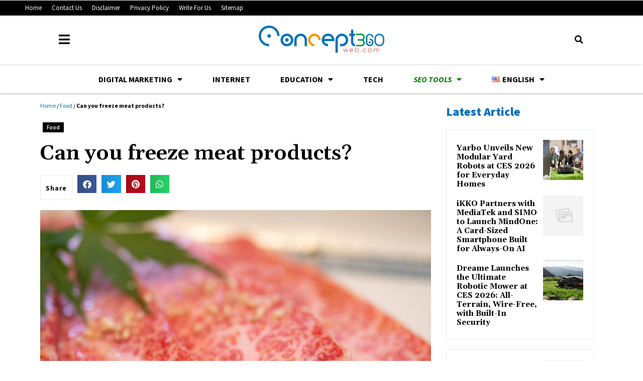

--- FILE ---
content_type: text/html; charset=UTF-8
request_url: https://concept360web.com/food/can-you-freeze-meat-products/
body_size: 25620
content:
<!doctype html>
<html lang="en-US">
<head>
	<meta charset="UTF-8">
	<meta name="viewport" content="width=device-width, initial-scale=1">
	<link rel="profile" href="https://gmpg.org/xfn/11">
	<meta name='robots' content='index, follow, max-image-preview:large, max-snippet:-1, max-video-preview:-1' />

	<!-- This site is optimized with the Yoast SEO Premium plugin v21.2 (Yoast SEO v21.5) - https://yoast.com/wordpress/plugins/seo/ -->
	<title>Can you freeze meat products?</title><link rel="preload" as="style" href="https://fonts.googleapis.com/css?family=Source%20Sans%20Pro%3A100%2C100italic%2C200%2C200italic%2C300%2C300italic%2C400%2C400italic%2C500%2C500italic%2C600%2C600italic%2C700%2C700italic%2C800%2C800italic%2C900%2C900italic%7CGelasio%3A100%2C100italic%2C200%2C200italic%2C300%2C300italic%2C400%2C400italic%2C500%2C500italic%2C600%2C600italic%2C700%2C700italic%2C800%2C800italic%2C900%2C900italic&#038;display=swap" /><link rel="stylesheet" href="https://fonts.googleapis.com/css?family=Source%20Sans%20Pro%3A100%2C100italic%2C200%2C200italic%2C300%2C300italic%2C400%2C400italic%2C500%2C500italic%2C600%2C600italic%2C700%2C700italic%2C800%2C800italic%2C900%2C900italic%7CGelasio%3A100%2C100italic%2C200%2C200italic%2C300%2C300italic%2C400%2C400italic%2C500%2C500italic%2C600%2C600italic%2C700%2C700italic%2C800%2C800italic%2C900%2C900italic&#038;display=swap" media="print" onload="this.media='all'" /><noscript><link rel="stylesheet" href="https://fonts.googleapis.com/css?family=Source%20Sans%20Pro%3A100%2C100italic%2C200%2C200italic%2C300%2C300italic%2C400%2C400italic%2C500%2C500italic%2C600%2C600italic%2C700%2C700italic%2C800%2C800italic%2C900%2C900italic%7CGelasio%3A100%2C100italic%2C200%2C200italic%2C300%2C300italic%2C400%2C400italic%2C500%2C500italic%2C600%2C600italic%2C700%2C700italic%2C800%2C800italic%2C900%2C900italic&#038;display=swap" /></noscript>
	<meta name="description" content="Can you freeze meat products?" />
	<link rel="canonical" href="https://concept360web.com/food/can-you-freeze-meat-products/" />
	<meta property="og:locale" content="en_US" />
	<meta property="og:type" content="article" />
	<meta property="og:title" content="Can you freeze meat products?" />
	<meta property="og:description" content="Can you freeze meat products?" />
	<meta property="og:url" content="https://concept360web.com/food/can-you-freeze-meat-products/" />
	<meta property="og:site_name" content="Concept 360" />
	<meta property="article:publisher" content="https://web.facebook.com/concept360web" />
	<meta property="article:author" content="https://web.facebook.com/RAZAJAN786/" />
	<meta property="article:published_time" content="2022-10-19T09:22:13+00:00" />
	<meta property="og:image" content="https://concept360web.com/wp-content/uploads/2022/10/meat-products.jpg" />
	<meta property="og:image:width" content="612" />
	<meta property="og:image:height" content="408" />
	<meta property="og:image:type" content="image/jpeg" />
	<meta name="author" content="Ali Raza" />
	<meta name="twitter:card" content="summary_large_image" />
	<meta name="twitter:creator" content="@concept360web" />
	<meta name="twitter:site" content="@concept360web" />
	<meta name="twitter:label1" content="Written by" />
	<meta name="twitter:data1" content="Ali Raza" />
	<meta name="twitter:label2" content="Est. reading time" />
	<meta name="twitter:data2" content="4 minutes" />
	<script type="application/ld+json" class="yoast-schema-graph">{"@context":"https://schema.org","@graph":[{"@type":"Article","@id":"https://concept360web.com/food/can-you-freeze-meat-products/#article","isPartOf":{"@id":"https://concept360web.com/food/can-you-freeze-meat-products/"},"author":{"name":"Ali Raza","@id":"https://concept360web.com/#/schema/person/087c655d932c580d7a3e2cb09c1a5daa"},"headline":"Can you freeze meat products?","datePublished":"2022-10-19T09:22:13+00:00","dateModified":"2022-10-19T09:22:13+00:00","mainEntityOfPage":{"@id":"https://concept360web.com/food/can-you-freeze-meat-products/"},"wordCount":756,"commentCount":0,"publisher":{"@id":"https://concept360web.com/#organization"},"image":{"@id":"https://concept360web.com/food/can-you-freeze-meat-products/#primaryimage"},"thumbnailUrl":"https://concept360web.com/wp-content/uploads/2022/10/meat-products.jpg","articleSection":["Food"],"inLanguage":"en-US","potentialAction":[{"@type":"CommentAction","name":"Comment","target":["https://concept360web.com/food/can-you-freeze-meat-products/#respond"]}]},{"@type":"WebPage","@id":"https://concept360web.com/food/can-you-freeze-meat-products/","url":"https://concept360web.com/food/can-you-freeze-meat-products/","name":"Can you freeze meat products?","isPartOf":{"@id":"https://concept360web.com/#website"},"primaryImageOfPage":{"@id":"https://concept360web.com/food/can-you-freeze-meat-products/#primaryimage"},"image":{"@id":"https://concept360web.com/food/can-you-freeze-meat-products/#primaryimage"},"thumbnailUrl":"https://concept360web.com/wp-content/uploads/2022/10/meat-products.jpg","datePublished":"2022-10-19T09:22:13+00:00","dateModified":"2022-10-19T09:22:13+00:00","description":"Can you freeze meat products?","breadcrumb":{"@id":"https://concept360web.com/food/can-you-freeze-meat-products/#breadcrumb"},"inLanguage":"en-US","potentialAction":[{"@type":"ReadAction","target":["https://concept360web.com/food/can-you-freeze-meat-products/"]}]},{"@type":"ImageObject","inLanguage":"en-US","@id":"https://concept360web.com/food/can-you-freeze-meat-products/#primaryimage","url":"https://concept360web.com/wp-content/uploads/2022/10/meat-products.jpg","contentUrl":"https://concept360web.com/wp-content/uploads/2022/10/meat-products.jpg","width":612,"height":408,"caption":"Grilled meat"},{"@type":"BreadcrumbList","@id":"https://concept360web.com/food/can-you-freeze-meat-products/#breadcrumb","itemListElement":[{"@type":"ListItem","position":1,"name":"Home","item":"https://concept360web.com/"},{"@type":"ListItem","position":2,"name":"Food","item":"https://concept360web.com/food/"},{"@type":"ListItem","position":3,"name":"Can you freeze meat products?"}]},{"@type":"WebSite","@id":"https://concept360web.com/#website","url":"https://concept360web.com/","name":"Concept 360","description":"","publisher":{"@id":"https://concept360web.com/#organization"},"potentialAction":[{"@type":"SearchAction","target":{"@type":"EntryPoint","urlTemplate":"https://concept360web.com/?s={search_term_string}"},"query-input":"required name=search_term_string"}],"inLanguage":"en-US"},{"@type":"Organization","@id":"https://concept360web.com/#organization","name":"Concept 360","url":"https://concept360web.com/","logo":{"@type":"ImageObject","inLanguage":"en-US","@id":"https://concept360web.com/#/schema/logo/image/","url":"http://concept360web.com/wp-content/uploads/2021/11/Icon.svg","contentUrl":"http://concept360web.com/wp-content/uploads/2021/11/Icon.svg","width":49,"height":49,"caption":"Concept 360"},"image":{"@id":"https://concept360web.com/#/schema/logo/image/"},"sameAs":["https://web.facebook.com/concept360web","https://twitter.com/concept360web","https://www.instagram.com/concept360web/","https://www.pinterest.com/concept360web","https://www.youtube.com/concept360web"]},{"@type":"Person","@id":"https://concept360web.com/#/schema/person/087c655d932c580d7a3e2cb09c1a5daa","name":"Ali Raza","image":{"@type":"ImageObject","inLanguage":"en-US","@id":"https://concept360web.com/#/schema/person/image/","url":"https://secure.gravatar.com/avatar/2ce03bcd5ca4d2fdf3a939d634d4222d84055c40c88da476d2f37eca9f3431e0?s=96&d=mm&r=g","contentUrl":"https://secure.gravatar.com/avatar/2ce03bcd5ca4d2fdf3a939d634d4222d84055c40c88da476d2f37eca9f3431e0?s=96&d=mm&r=g","caption":"Ali Raza"},"sameAs":["https://concept360web.com","https://web.facebook.com/RAZAJAN786/"],"url":"https://concept360web.com/author/hashtag/"}]}</script>
	<!-- / Yoast SEO Premium plugin. -->


<link rel='dns-prefetch' href='//www.googletagmanager.com' />
<link rel='dns-prefetch' href='//pagead2.googlesyndication.com' />
<link href='https://fonts.gstatic.com' crossorigin rel='preconnect' />
<link rel="alternate" type="application/rss+xml" title="Concept 360 &raquo; Feed" href="https://concept360web.com/feed/" />
<link rel="alternate" type="application/rss+xml" title="Concept 360 &raquo; Comments Feed" href="https://concept360web.com/comments/feed/" />
<link rel="alternate" type="application/rss+xml" title="Concept 360 &raquo; Can you freeze meat products? Comments Feed" href="https://concept360web.com/food/can-you-freeze-meat-products/feed/" />
<link rel="alternate" title="oEmbed (JSON)" type="application/json+oembed" href="https://concept360web.com/wp-json/oembed/1.0/embed?url=https%3A%2F%2Fconcept360web.com%2Ffood%2Fcan-you-freeze-meat-products%2F" />
<link rel="alternate" title="oEmbed (XML)" type="text/xml+oembed" href="https://concept360web.com/wp-json/oembed/1.0/embed?url=https%3A%2F%2Fconcept360web.com%2Ffood%2Fcan-you-freeze-meat-products%2F&#038;format=xml" />
<style id='wp-img-auto-sizes-contain-inline-css'>
img:is([sizes=auto i],[sizes^="auto," i]){contain-intrinsic-size:3000px 1500px}
/*# sourceURL=wp-img-auto-sizes-contain-inline-css */
</style>
<style id='wp-emoji-styles-inline-css'>

	img.wp-smiley, img.emoji {
		display: inline !important;
		border: none !important;
		box-shadow: none !important;
		height: 1em !important;
		width: 1em !important;
		margin: 0 0.07em !important;
		vertical-align: -0.1em !important;
		background: none !important;
		padding: 0 !important;
	}
/*# sourceURL=wp-emoji-styles-inline-css */
</style>
<link rel='stylesheet' id='wp-block-library-css' href='https://concept360web.com/wp-includes/css/dist/block-library/style.min.css?ver=6.9' media='all' />
<style id='global-styles-inline-css'>
:root{--wp--preset--aspect-ratio--square: 1;--wp--preset--aspect-ratio--4-3: 4/3;--wp--preset--aspect-ratio--3-4: 3/4;--wp--preset--aspect-ratio--3-2: 3/2;--wp--preset--aspect-ratio--2-3: 2/3;--wp--preset--aspect-ratio--16-9: 16/9;--wp--preset--aspect-ratio--9-16: 9/16;--wp--preset--color--black: #000000;--wp--preset--color--cyan-bluish-gray: #abb8c3;--wp--preset--color--white: #ffffff;--wp--preset--color--pale-pink: #f78da7;--wp--preset--color--vivid-red: #cf2e2e;--wp--preset--color--luminous-vivid-orange: #ff6900;--wp--preset--color--luminous-vivid-amber: #fcb900;--wp--preset--color--light-green-cyan: #7bdcb5;--wp--preset--color--vivid-green-cyan: #00d084;--wp--preset--color--pale-cyan-blue: #8ed1fc;--wp--preset--color--vivid-cyan-blue: #0693e3;--wp--preset--color--vivid-purple: #9b51e0;--wp--preset--gradient--vivid-cyan-blue-to-vivid-purple: linear-gradient(135deg,rgb(6,147,227) 0%,rgb(155,81,224) 100%);--wp--preset--gradient--light-green-cyan-to-vivid-green-cyan: linear-gradient(135deg,rgb(122,220,180) 0%,rgb(0,208,130) 100%);--wp--preset--gradient--luminous-vivid-amber-to-luminous-vivid-orange: linear-gradient(135deg,rgb(252,185,0) 0%,rgb(255,105,0) 100%);--wp--preset--gradient--luminous-vivid-orange-to-vivid-red: linear-gradient(135deg,rgb(255,105,0) 0%,rgb(207,46,46) 100%);--wp--preset--gradient--very-light-gray-to-cyan-bluish-gray: linear-gradient(135deg,rgb(238,238,238) 0%,rgb(169,184,195) 100%);--wp--preset--gradient--cool-to-warm-spectrum: linear-gradient(135deg,rgb(74,234,220) 0%,rgb(151,120,209) 20%,rgb(207,42,186) 40%,rgb(238,44,130) 60%,rgb(251,105,98) 80%,rgb(254,248,76) 100%);--wp--preset--gradient--blush-light-purple: linear-gradient(135deg,rgb(255,206,236) 0%,rgb(152,150,240) 100%);--wp--preset--gradient--blush-bordeaux: linear-gradient(135deg,rgb(254,205,165) 0%,rgb(254,45,45) 50%,rgb(107,0,62) 100%);--wp--preset--gradient--luminous-dusk: linear-gradient(135deg,rgb(255,203,112) 0%,rgb(199,81,192) 50%,rgb(65,88,208) 100%);--wp--preset--gradient--pale-ocean: linear-gradient(135deg,rgb(255,245,203) 0%,rgb(182,227,212) 50%,rgb(51,167,181) 100%);--wp--preset--gradient--electric-grass: linear-gradient(135deg,rgb(202,248,128) 0%,rgb(113,206,126) 100%);--wp--preset--gradient--midnight: linear-gradient(135deg,rgb(2,3,129) 0%,rgb(40,116,252) 100%);--wp--preset--font-size--small: 13px;--wp--preset--font-size--medium: 20px;--wp--preset--font-size--large: 36px;--wp--preset--font-size--x-large: 42px;--wp--preset--spacing--20: 0.44rem;--wp--preset--spacing--30: 0.67rem;--wp--preset--spacing--40: 1rem;--wp--preset--spacing--50: 1.5rem;--wp--preset--spacing--60: 2.25rem;--wp--preset--spacing--70: 3.38rem;--wp--preset--spacing--80: 5.06rem;--wp--preset--shadow--natural: 6px 6px 9px rgba(0, 0, 0, 0.2);--wp--preset--shadow--deep: 12px 12px 50px rgba(0, 0, 0, 0.4);--wp--preset--shadow--sharp: 6px 6px 0px rgba(0, 0, 0, 0.2);--wp--preset--shadow--outlined: 6px 6px 0px -3px rgb(255, 255, 255), 6px 6px rgb(0, 0, 0);--wp--preset--shadow--crisp: 6px 6px 0px rgb(0, 0, 0);}:where(.is-layout-flex){gap: 0.5em;}:where(.is-layout-grid){gap: 0.5em;}body .is-layout-flex{display: flex;}.is-layout-flex{flex-wrap: wrap;align-items: center;}.is-layout-flex > :is(*, div){margin: 0;}body .is-layout-grid{display: grid;}.is-layout-grid > :is(*, div){margin: 0;}:where(.wp-block-columns.is-layout-flex){gap: 2em;}:where(.wp-block-columns.is-layout-grid){gap: 2em;}:where(.wp-block-post-template.is-layout-flex){gap: 1.25em;}:where(.wp-block-post-template.is-layout-grid){gap: 1.25em;}.has-black-color{color: var(--wp--preset--color--black) !important;}.has-cyan-bluish-gray-color{color: var(--wp--preset--color--cyan-bluish-gray) !important;}.has-white-color{color: var(--wp--preset--color--white) !important;}.has-pale-pink-color{color: var(--wp--preset--color--pale-pink) !important;}.has-vivid-red-color{color: var(--wp--preset--color--vivid-red) !important;}.has-luminous-vivid-orange-color{color: var(--wp--preset--color--luminous-vivid-orange) !important;}.has-luminous-vivid-amber-color{color: var(--wp--preset--color--luminous-vivid-amber) !important;}.has-light-green-cyan-color{color: var(--wp--preset--color--light-green-cyan) !important;}.has-vivid-green-cyan-color{color: var(--wp--preset--color--vivid-green-cyan) !important;}.has-pale-cyan-blue-color{color: var(--wp--preset--color--pale-cyan-blue) !important;}.has-vivid-cyan-blue-color{color: var(--wp--preset--color--vivid-cyan-blue) !important;}.has-vivid-purple-color{color: var(--wp--preset--color--vivid-purple) !important;}.has-black-background-color{background-color: var(--wp--preset--color--black) !important;}.has-cyan-bluish-gray-background-color{background-color: var(--wp--preset--color--cyan-bluish-gray) !important;}.has-white-background-color{background-color: var(--wp--preset--color--white) !important;}.has-pale-pink-background-color{background-color: var(--wp--preset--color--pale-pink) !important;}.has-vivid-red-background-color{background-color: var(--wp--preset--color--vivid-red) !important;}.has-luminous-vivid-orange-background-color{background-color: var(--wp--preset--color--luminous-vivid-orange) !important;}.has-luminous-vivid-amber-background-color{background-color: var(--wp--preset--color--luminous-vivid-amber) !important;}.has-light-green-cyan-background-color{background-color: var(--wp--preset--color--light-green-cyan) !important;}.has-vivid-green-cyan-background-color{background-color: var(--wp--preset--color--vivid-green-cyan) !important;}.has-pale-cyan-blue-background-color{background-color: var(--wp--preset--color--pale-cyan-blue) !important;}.has-vivid-cyan-blue-background-color{background-color: var(--wp--preset--color--vivid-cyan-blue) !important;}.has-vivid-purple-background-color{background-color: var(--wp--preset--color--vivid-purple) !important;}.has-black-border-color{border-color: var(--wp--preset--color--black) !important;}.has-cyan-bluish-gray-border-color{border-color: var(--wp--preset--color--cyan-bluish-gray) !important;}.has-white-border-color{border-color: var(--wp--preset--color--white) !important;}.has-pale-pink-border-color{border-color: var(--wp--preset--color--pale-pink) !important;}.has-vivid-red-border-color{border-color: var(--wp--preset--color--vivid-red) !important;}.has-luminous-vivid-orange-border-color{border-color: var(--wp--preset--color--luminous-vivid-orange) !important;}.has-luminous-vivid-amber-border-color{border-color: var(--wp--preset--color--luminous-vivid-amber) !important;}.has-light-green-cyan-border-color{border-color: var(--wp--preset--color--light-green-cyan) !important;}.has-vivid-green-cyan-border-color{border-color: var(--wp--preset--color--vivid-green-cyan) !important;}.has-pale-cyan-blue-border-color{border-color: var(--wp--preset--color--pale-cyan-blue) !important;}.has-vivid-cyan-blue-border-color{border-color: var(--wp--preset--color--vivid-cyan-blue) !important;}.has-vivid-purple-border-color{border-color: var(--wp--preset--color--vivid-purple) !important;}.has-vivid-cyan-blue-to-vivid-purple-gradient-background{background: var(--wp--preset--gradient--vivid-cyan-blue-to-vivid-purple) !important;}.has-light-green-cyan-to-vivid-green-cyan-gradient-background{background: var(--wp--preset--gradient--light-green-cyan-to-vivid-green-cyan) !important;}.has-luminous-vivid-amber-to-luminous-vivid-orange-gradient-background{background: var(--wp--preset--gradient--luminous-vivid-amber-to-luminous-vivid-orange) !important;}.has-luminous-vivid-orange-to-vivid-red-gradient-background{background: var(--wp--preset--gradient--luminous-vivid-orange-to-vivid-red) !important;}.has-very-light-gray-to-cyan-bluish-gray-gradient-background{background: var(--wp--preset--gradient--very-light-gray-to-cyan-bluish-gray) !important;}.has-cool-to-warm-spectrum-gradient-background{background: var(--wp--preset--gradient--cool-to-warm-spectrum) !important;}.has-blush-light-purple-gradient-background{background: var(--wp--preset--gradient--blush-light-purple) !important;}.has-blush-bordeaux-gradient-background{background: var(--wp--preset--gradient--blush-bordeaux) !important;}.has-luminous-dusk-gradient-background{background: var(--wp--preset--gradient--luminous-dusk) !important;}.has-pale-ocean-gradient-background{background: var(--wp--preset--gradient--pale-ocean) !important;}.has-electric-grass-gradient-background{background: var(--wp--preset--gradient--electric-grass) !important;}.has-midnight-gradient-background{background: var(--wp--preset--gradient--midnight) !important;}.has-small-font-size{font-size: var(--wp--preset--font-size--small) !important;}.has-medium-font-size{font-size: var(--wp--preset--font-size--medium) !important;}.has-large-font-size{font-size: var(--wp--preset--font-size--large) !important;}.has-x-large-font-size{font-size: var(--wp--preset--font-size--x-large) !important;}
/*# sourceURL=global-styles-inline-css */
</style>

<style id='classic-theme-styles-inline-css'>
/*! This file is auto-generated */
.wp-block-button__link{color:#fff;background-color:#32373c;border-radius:9999px;box-shadow:none;text-decoration:none;padding:calc(.667em + 2px) calc(1.333em + 2px);font-size:1.125em}.wp-block-file__button{background:#32373c;color:#fff;text-decoration:none}
/*# sourceURL=/wp-includes/css/classic-themes.min.css */
</style>
<link data-minify="1" rel='stylesheet' id='jet-engine-frontend-css' href='https://concept360web.com/wp-content/cache/min/1/wp-content/plugins/jet-engine/assets/css/frontend.css?ver=1763568029' media='all' />
<link data-minify="1" rel='stylesheet' id='quiz-maker-css' href='https://concept360web.com/wp-content/cache/min/1/wp-content/plugins/quiz-maker/public/css/quiz-maker-public.css?ver=1763568032' media='all' />
<link rel='stylesheet' id='hello-elementor-css' href='https://concept360web.com/wp-content/themes/hello-elementor/style.min.css?ver=2.9.0' media='all' />
<link rel='stylesheet' id='hello-elementor-theme-style-css' href='https://concept360web.com/wp-content/themes/hello-elementor/theme.min.css?ver=2.9.0' media='all' />
<link data-minify="1" rel='stylesheet' id='elementor-icons-css' href='https://concept360web.com/wp-content/cache/min/1/wp-content/plugins/elementor/assets/lib/eicons/css/elementor-icons.min.css?ver=1763568032' media='all' />
<link rel='stylesheet' id='elementor-frontend-css' href='https://concept360web.com/wp-content/plugins/elementor/assets/css/frontend.min.css?ver=3.24.1' media='all' />
<link data-minify="1" rel='stylesheet' id='swiper-css' href='https://concept360web.com/wp-content/cache/min/1/wp-content/plugins/elementor/assets/lib/swiper/v8/css/swiper.min.css?ver=1763568033' media='all' />
<link rel='stylesheet' id='e-swiper-css' href='https://concept360web.com/wp-content/plugins/elementor/assets/css/conditionals/e-swiper.min.css?ver=3.24.1' media='all' />
<link rel='stylesheet' id='elementor-post-11801-css' href='https://concept360web.com/wp-content/uploads/elementor/css/post-11801.css?ver=1763550563' media='all' />
<link rel='stylesheet' id='elementor-pro-css' href='https://concept360web.com/wp-content/plugins/elementor-pro/assets/css/frontend.min.css?ver=3.17.1' media='all' />
<link data-minify="1" rel='stylesheet' id='font-awesome-5-all-css' href='https://concept360web.com/wp-content/cache/min/1/wp-content/plugins/elementor/assets/lib/font-awesome/css/all.min.css?ver=1763568036' media='all' />
<link rel='stylesheet' id='font-awesome-4-shim-css' href='https://concept360web.com/wp-content/plugins/elementor/assets/lib/font-awesome/css/v4-shims.min.css?ver=3.24.1' media='all' />
<link rel='stylesheet' id='elementor-post-11800-css' href='https://concept360web.com/wp-content/uploads/elementor/css/post-11800.css?ver=1763550564' media='all' />
<link data-minify="1" rel='stylesheet' id='quiz-maker-admin-css' href='https://concept360web.com/wp-content/cache/min/1/wp-content/plugins/quiz-maker/admin/css/admin.css?ver=1763568037' media='all' />
<link rel='stylesheet' id='elementor-post-11886-css' href='https://concept360web.com/wp-content/uploads/elementor/css/post-11886.css?ver=1763550564' media='all' />
<link rel='stylesheet' id='elementor-post-11810-css' href='https://concept360web.com/wp-content/uploads/elementor/css/post-11810.css?ver=1763550587' media='all' />
<link rel='stylesheet' id='elementor-post-12700-css' href='https://concept360web.com/wp-content/uploads/elementor/css/post-12700.css?ver=1763550565' media='all' />

<link rel='stylesheet' id='elementor-icons-shared-0-css' href='https://concept360web.com/wp-content/plugins/elementor/assets/lib/font-awesome/css/fontawesome.min.css?ver=5.15.3' media='all' />
<link data-minify="1" rel='stylesheet' id='elementor-icons-fa-solid-css' href='https://concept360web.com/wp-content/cache/min/1/wp-content/plugins/elementor/assets/lib/font-awesome/css/solid.min.css?ver=1763568037' media='all' />
<link data-minify="1" rel='stylesheet' id='elementor-icons-fa-brands-css' href='https://concept360web.com/wp-content/cache/min/1/wp-content/plugins/elementor/assets/lib/font-awesome/css/brands.min.css?ver=1763568037' media='all' />
<link rel="preconnect" href="https://fonts.gstatic.com/" crossorigin><script src="https://concept360web.com/wp-content/plugins/elementor/assets/lib/font-awesome/js/v4-shims.min.js?ver=3.24.1" id="font-awesome-4-shim-js"></script>

<!-- Google tag (gtag.js) snippet added by Site Kit -->
<!-- Google Analytics snippet added by Site Kit -->
<script src="https://www.googletagmanager.com/gtag/js?id=G-4T1LT9YLXF" id="google_gtagjs-js" async></script>
<script id="google_gtagjs-js-after">
window.dataLayer = window.dataLayer || [];function gtag(){dataLayer.push(arguments);}
gtag("set","linker",{"domains":["concept360web.com"]});
gtag("js", new Date());
gtag("set", "developer_id.dZTNiMT", true);
gtag("config", "G-4T1LT9YLXF");
//# sourceURL=google_gtagjs-js-after
</script>
<link rel="https://api.w.org/" href="https://concept360web.com/wp-json/" /><link rel="alternate" title="JSON" type="application/json" href="https://concept360web.com/wp-json/wp/v2/posts/17894" /><link rel="EditURI" type="application/rsd+xml" title="RSD" href="https://concept360web.com/xmlrpc.php?rsd" />
<meta name="generator" content="WordPress 6.9" />
<link rel='shortlink' href='https://concept360web.com/?p=17894' />
<meta name="generator" content="Site Kit by Google 1.170.0" />
<!-- Google AdSense meta tags added by Site Kit -->
<meta name="google-adsense-platform-account" content="ca-host-pub-2644536267352236">
<meta name="google-adsense-platform-domain" content="sitekit.withgoogle.com">
<!-- End Google AdSense meta tags added by Site Kit -->
<meta name="generator" content="Elementor 3.24.1; features: additional_custom_breakpoints; settings: css_print_method-external, google_font-enabled, font_display-auto">
			<style>
				.e-con.e-parent:nth-of-type(n+4):not(.e-lazyloaded):not(.e-no-lazyload),
				.e-con.e-parent:nth-of-type(n+4):not(.e-lazyloaded):not(.e-no-lazyload) * {
					background-image: none !important;
				}
				@media screen and (max-height: 1024px) {
					.e-con.e-parent:nth-of-type(n+3):not(.e-lazyloaded):not(.e-no-lazyload),
					.e-con.e-parent:nth-of-type(n+3):not(.e-lazyloaded):not(.e-no-lazyload) * {
						background-image: none !important;
					}
				}
				@media screen and (max-height: 640px) {
					.e-con.e-parent:nth-of-type(n+2):not(.e-lazyloaded):not(.e-no-lazyload),
					.e-con.e-parent:nth-of-type(n+2):not(.e-lazyloaded):not(.e-no-lazyload) * {
						background-image: none !important;
					}
				}
			</style>
			
<!-- Google AdSense snippet added by Site Kit -->
<script async src="https://pagead2.googlesyndication.com/pagead/js/adsbygoogle.js?client=ca-pub-6927346110441468&amp;host=ca-host-pub-2644536267352236" crossorigin="anonymous"></script>

<!-- End Google AdSense snippet added by Site Kit -->
<link rel="icon" href="https://concept360web.com/wp-content/uploads/2021/11/Icon.svg" sizes="32x32" />
<link rel="icon" href="https://concept360web.com/wp-content/uploads/2021/11/Icon.svg" sizes="192x192" />
<link rel="apple-touch-icon" href="https://concept360web.com/wp-content/uploads/2021/11/Icon.svg" />
<meta name="msapplication-TileImage" content="https://concept360web.com/wp-content/uploads/2021/11/Icon.svg" />
<noscript><style id="rocket-lazyload-nojs-css">.rll-youtube-player, [data-lazy-src]{display:none !important;}</style></noscript>	
	<!-- Yandex.RTB -->
<script>window.yaContextCb=window.yaContextCb||[]</script>
<script src="https://yandex.ru/ads/system/context.js" async></script>
	
	
	
	
	<script async src="https://fundingchoicesmessages.google.com/i/pub-6927346110441468?ers=1" nonce="xc0_otJL80fvDCOUYcZ98g"></script><script nonce="xc0_otJL80fvDCOUYcZ98g">(function() {function signalGooglefcPresent() {if (!window.frames['googlefcPresent']) {if (document.body) {const iframe = document.createElement('iframe'); iframe.style = 'width: 0; height: 0; border: none; z-index: -1000; left: -1000px; top: -1000px;'; iframe.style.display = 'none'; iframe.name = 'googlefcPresent'; document.body.appendChild(iframe);} else {setTimeout(signalGooglefcPresent, 0);}}}signalGooglefcPresent();})();
	
	</script>
	
<meta name="linkmarket-verification" content="788b0023b9aae4daea1b44a024fc6abc" />

	
	

	
	
	
	
	
	
	
	
	
	
<link rel='stylesheet' id='widget-image-css' href='https://concept360web.com/wp-content/plugins/elementor/assets/css/widget-image.min.css?ver=3.24.1' media='all' />
<link rel='stylesheet' id='widget-spacer-css' href='https://concept360web.com/wp-content/plugins/elementor/assets/css/widget-spacer.min.css?ver=3.24.1' media='all' />
<link rel='stylesheet' id='widget-text-editor-css' href='https://concept360web.com/wp-content/plugins/elementor/assets/css/widget-text-editor.min.css?ver=3.24.1' media='all' />
<link rel='stylesheet' id='widget-heading-css' href='https://concept360web.com/wp-content/plugins/elementor/assets/css/widget-heading.min.css?ver=3.24.1' media='all' />
<link rel='stylesheet' id='widget-social-icons-css' href='https://concept360web.com/wp-content/plugins/elementor/assets/css/widget-social-icons.min.css?ver=3.24.1' media='all' />
<link rel='stylesheet' id='e-apple-webkit-css' href='https://concept360web.com/wp-content/plugins/elementor/assets/css/conditionals/apple-webkit.min.css?ver=3.24.1' media='all' />
<link rel='stylesheet' id='widget-icon-list-css' href='https://concept360web.com/wp-content/plugins/elementor/assets/css/widget-icon-list.min.css?ver=3.24.1' media='all' />
</head>
<body class="wp-singular post-template-default single single-post postid-17894 single-format-standard wp-custom-logo wp-theme-hello-elementor elementor-default elementor-kit-11801 elementor-page-11810">


<a class="skip-link screen-reader-text" href="#content">Skip to content</a>

		<div data-elementor-type="header" data-elementor-id="11800" class="elementor elementor-11800 elementor-location-header" data-elementor-post-type="elementor_library">
					<div class="elementor-section-wrap">
								<section class="elementor-section elementor-top-section elementor-element elementor-element-5179e40 elementor-section-boxed elementor-section-height-default elementor-section-height-default" data-id="5179e40" data-element_type="section" id="top">
						<div class="elementor-container elementor-column-gap-default">
					<div class="elementor-column elementor-col-100 elementor-top-column elementor-element elementor-element-980f336" data-id="980f336" data-element_type="column">
			<div class="elementor-widget-wrap">
							</div>
		</div>
					</div>
		</section>
				<header class="elementor-section elementor-top-section elementor-element elementor-element-a5eeb8e elementor-section-full_width elementor-section-height-default elementor-section-height-default" data-id="a5eeb8e" data-element_type="section" id="top" data-settings="{&quot;sticky&quot;:&quot;top&quot;,&quot;sticky_on&quot;:[&quot;tablet&quot;,&quot;mobile&quot;],&quot;background_background&quot;:&quot;classic&quot;,&quot;sticky_offset&quot;:0,&quot;sticky_effects_offset&quot;:0}">
						<div class="elementor-container elementor-column-gap-default">
					<div class="elementor-column elementor-col-100 elementor-top-column elementor-element elementor-element-d7486ac" data-id="d7486ac" data-element_type="column">
			<div class="elementor-widget-wrap elementor-element-populated">
						<div class="elementor-element elementor-element-d5539a4 elementor-nav-menu--dropdown-none elementor-hidden-mobile elementor-widget elementor-widget-nav-menu" data-id="d5539a4" data-element_type="widget" data-settings="{&quot;layout&quot;:&quot;horizontal&quot;,&quot;submenu_icon&quot;:{&quot;value&quot;:&quot;&lt;i class=\&quot;fas fa-caret-down\&quot;&gt;&lt;\/i&gt;&quot;,&quot;library&quot;:&quot;fa-solid&quot;}}" data-widget_type="nav-menu.default">
				<div class="elementor-widget-container">
						<nav class="elementor-nav-menu--main elementor-nav-menu__container elementor-nav-menu--layout-horizontal e--pointer-underline e--animation-fade">
				<ul id="menu-1-d5539a4" class="elementor-nav-menu"><li class="menu-item menu-item-type-post_type menu-item-object-page menu-item-home menu-item-13135"><a href="https://concept360web.com/" class="elementor-item">Home</a></li>
<li class="menu-item menu-item-type-post_type menu-item-object-page menu-item-13137"><a href="https://concept360web.com/contact-us/" class="elementor-item">Contact Us</a></li>
<li class="menu-item menu-item-type-post_type menu-item-object-page menu-item-13138"><a href="https://concept360web.com/disclaimers/" class="elementor-item">Disclaimer</a></li>
<li class="menu-item menu-item-type-post_type menu-item-object-page menu-item-13140"><a href="https://concept360web.com/privacy-policy/" class="elementor-item">Privacy Policy</a></li>
<li class="menu-item menu-item-type-post_type menu-item-object-page menu-item-16130"><a href="https://concept360web.com/write-for-us/" class="elementor-item">Write For Us</a></li>
<li class="menu-item menu-item-type-post_type menu-item-object-page menu-item-16333"><a href="https://concept360web.com/sitemap/" class="elementor-item">Sitemap</a></li>
</ul>			</nav>
						<nav class="elementor-nav-menu--dropdown elementor-nav-menu__container" aria-hidden="true">
				<ul id="menu-2-d5539a4" class="elementor-nav-menu"><li class="menu-item menu-item-type-post_type menu-item-object-page menu-item-home menu-item-13135"><a href="https://concept360web.com/" class="elementor-item" tabindex="-1">Home</a></li>
<li class="menu-item menu-item-type-post_type menu-item-object-page menu-item-13137"><a href="https://concept360web.com/contact-us/" class="elementor-item" tabindex="-1">Contact Us</a></li>
<li class="menu-item menu-item-type-post_type menu-item-object-page menu-item-13138"><a href="https://concept360web.com/disclaimers/" class="elementor-item" tabindex="-1">Disclaimer</a></li>
<li class="menu-item menu-item-type-post_type menu-item-object-page menu-item-13140"><a href="https://concept360web.com/privacy-policy/" class="elementor-item" tabindex="-1">Privacy Policy</a></li>
<li class="menu-item menu-item-type-post_type menu-item-object-page menu-item-16130"><a href="https://concept360web.com/write-for-us/" class="elementor-item" tabindex="-1">Write For Us</a></li>
<li class="menu-item menu-item-type-post_type menu-item-object-page menu-item-16333"><a href="https://concept360web.com/sitemap/" class="elementor-item" tabindex="-1">Sitemap</a></li>
</ul>			</nav>
				</div>
				</div>
				<div class="elementor-element elementor-element-773b0b9 elementor-widget__width-initial elementor-widget elementor-widget-ucaddon_ue_side_menu" data-id="773b0b9" data-element_type="widget" data-widget_type="ucaddon_ue_side_menu.default">
				<div class="elementor-widget-container">
			<!-- start Side Menu -->
			<style type="text/css">/* widget: Side Menu */

#uc_ue_side_menu_elementor_773b0b9 *
{
  box-sizing:border-box;
  -webkit-box-sizing: border-box;
  -moz-box-sizing: border-box;
}

body.uc-menu-push{
  	transition: padding-left 0.5s, padding-right 0.5s;
}

#uc_ue_side_menu_elementor_773b0b9 .uc-side-menu-wrapper
{
  position:relative;
}


#uc_ue_side_menu_elementor_773b0b9 .menu-right-open {
	width: 300px;
	top: 0;
	right: 0;
	margin-right: 0px;
	margin-left: 0px;
	transition: 0.5s;
	z-index: 200;
	position: fixed;
}

#uc_ue_side_menu_elementor_773b0b9 .menu-right-close {
	width: 300px;
	top: 0;
	right: 0;
	margin-right: -300px;
	transition: 0.5s;
	z-index: 1;
	height: 100%;
	position: fixed;
}

#uc_ue_side_menu_elementor_773b0b9 .menu-left-open {
	width: 300px;
	top: 0;
	left: 0;
	margin-right: 0px;
	margin-left: 0px;
	transition: 0.5s;
	z-index: 200;
	height: 100%;
	position: fixed;
}

#uc_ue_side_menu_elementor_773b0b9 .menu-left-close {
	width: 300px;
	top: 0;
	left: 0;
	margin-left: -300px;
	transition: 0.5s;
	z-index: 1;
	height: 100%;
	position: fixed;
}

	
#uc_ue_side_menu_elementor_773b0b9 .collapsed .uc-menu-item-pointer:after {
	content: "►";
    display: inline-block;
    background-repeat: no-repeat;
    background-position: center;
    background-size:contain;
    margin:0px 15px;
    vertical-align: middle;
    font-size:10px;
}

#uc_ue_side_menu_elementor_773b0b9 .expanded .uc-menu-item-pointer:after {
	content: "▼";
    display: inline-block;
    background-repeat: no-repeat;
    background-position: center;
    background-size:contain;
    margin:0px 15px;
    vertical-align: middle;
    font-size:10px;
}
 
	






#uc_ue_side_menu_elementor_773b0b9 .uc-side-menu-items
{
  position:relative;
  height:100vh;
  overflow-x: hidden;
  transition:1s;
}

#uc_ue_side_menu_elementor_773b0b9 .open_side_menu
{
  cursor:pointer;
  display:flex;
  align-items:center;
  justify-content:center;
  transition:1s;
}

#uc_ue_side_menu_elementor_773b0b9 .uc-side-menu-title
{
  text-align:left;
}

.menu-left-open .uc-close-side-menu, .menu-right-open .uc-close-side-menu
{
  display:flex;
  opacity:1;
}

.menu-left-close .uc-close-side-menu, .menu-right-close .uc-close-side-menu
{
  display:none;
}

#uc_ue_side_menu_elementor_773b0b9 .menu-left-open .ue_side_menu_overlay, #uc_ue_side_menu_elementor_773b0b9 .menu-right-open .ue_side_menu_overlay
{
  display:block;
  opacity:1;
  transition:1s;
}

#uc_ue_side_menu_elementor_773b0b9 .menu-left-close .ue_side_menu_overlay, #uc_ue_side_menu_elementor_773b0b9 .menu-right-close .ue_side_menu_overlay
{
  display:none;
  opacity:0;
  transition:1s;
}

#uc_ue_side_menu_elementor_773b0b9 .uc-close-side-menu
{
  position:absolute;
  right:140px;
  cursor:pointer;
  justify-content:center;
  align-items:center;
  z-index:1;
}


#uc_ue_side_menu_elementor_773b0b9 .uc-side-menu-items ul
{
  padding:0px;
  margin:0px;
  list-style:none;
}

#uc_ue_side_menu_elementor_773b0b9 .uc-side-menu-items ul a
{
  display:block;
  text-decoration:none;
}


#uc_ue_side_menu_elementor_773b0b9 .sub-menu {
    overflow: hidden;
    list-style: none;
    height: auto;
    transition: 0.5s;
}

#uc_ue_side_menu_elementor_773b0b9 .side-menu-search-holder
{
  display:flex;
  overflow:hidden;
}

#uc_ue_side_menu_elementor_773b0b9 .side-menu-search-holder input
{
  border:none;
  border-radius:0px;
  flex:1;
  min-width: 0;
  
}
#uc_ue_side_menu_elementor_773b0b9 .side-menu-search-holder button
{
  border:none;
  display:flex;
  cursor:pointer;
  align-items:center;
  justify-content:center;
  border-radius:0px;
  flex-grow: 0;
  flex-shrink: 0;
}

#uc_ue_side_menu_elementor_773b0b9 .side-menu-buttons
{
  display:flex;
}

#uc_ue_side_menu_elementor_773b0b9 .side-menu-button
{
  flex:1;
  text-align:center;
  text-decoration:none;
}

.side-menu-button
{
  font-size:12px;
}


#uc_ue_side_menu_elementor_773b0b9  .ue_side_menu_overlay
{
  position:fixed;
  top:0;
  bottom:0;
  left:0;
  right:0;
  transition:1s;
  opacity:0;
}



/* On screens that are 768px */
@media screen and (max-width: 768px) {
  
#uc_ue_side_menu_elementor_773b0b9 .menu-right-open {
	width: ;
}

#uc_ue_side_menu_elementor_773b0b9 .menu-right-close {
	width: ;
	margin-right: -;

}

#uc_ue_side_menu_elementor_773b0b9 .menu-left-open {
	width: ;
	
}

#uc_ue_side_menu_elementor_773b0b9 .menu-left-close {
	width: ;
	margin-left: -;

}

/* On screens that are 420px */
@media screen and (max-width: 420px) {
  
#uc_ue_side_menu_elementor_773b0b9 .menu-right-open {
	width: ;
}

#uc_ue_side_menu_elementor_773b0b9 .menu-right-close {
	width: ;
	margin-right: -;

}

#uc_ue_side_menu_elementor_773b0b9 .menu-left-open {
	width: ;
	
}

#uc_ue_side_menu_elementor_773b0b9 .menu-left-close {
	width: ;
	margin-left: -;
}
  
}

</style>

			<div id="uc_ue_side_menu_elementor_773b0b9" class="uc-side-menu-main-wrapper" data-closeonbody="true" data-push="false" data-expand="false" data-clickable="true">
     
      <div class="uc-menu-button-wrapper" style="display:flex; justify-content:center;">
          <div class="open_side_menu"><i class='fas fa-bars'></i></div>
      </div>
	  
      <div class="uc-side-menu-wrapper menu-left-close">
        			        
                     <div class="uc-close-side-menu"><i class='fas fa-times'></i></div>
        
          <div class="side-menu-holder">
              <div class="uc-side-menu-items">
                  <div class="uc-header">
                      
                                            
                  </div>
                
                                    <div class="side-menu-search">
                    <div class="side-menu-search-holder">
                      <input type="text" class="side-menu-search-input" placeholder="Search..." data-urlbase="https://concept360web.com/">
                      <button class="side-menu-search-button-search"><i class='fas fa-search'></i></button>
                    </div>
                  </div>
                                  
                                  
                  <ul id="menu-main-menu" class="uc-list-menu"><li id="menu-item-16133" class="menu-item menu-item-type-taxonomy menu-item-object-category menu-item-has-children menu-item-16133"><a href="https://concept360web.com/marketing/">Digital Marketing</a>
<ul class="sub-menu">
	<li id="menu-item-16945" class="menu-item menu-item-type-taxonomy menu-item-object-category menu-item-16945"><a href="https://concept360web.com/seo/">SEO</a></li>
	<li id="menu-item-16132" class="menu-item menu-item-type-taxonomy menu-item-object-category menu-item-16132"><a href="https://concept360web.com/social-media/">Social Media</a></li>
</ul>
</li>
<li id="menu-item-16725" class="menu-item menu-item-type-taxonomy menu-item-object-category menu-item-16725"><a href="https://concept360web.com/internet/">Internet</a></li>
<li id="menu-item-3789" class="menu-item menu-item-type-taxonomy menu-item-object-category menu-item-has-children menu-item-3789"><a href="https://concept360web.com/edu/">Education</a>
<ul class="sub-menu">
	<li id="menu-item-50391" class="menu-item menu-item-type-taxonomy menu-item-object-category menu-item-50391"><a href="https://concept360web.com/edu/akueb/">AKU-EB</a></li>
	<li id="menu-item-51322" class="menu-item menu-item-type-taxonomy menu-item-object-category menu-item-has-children menu-item-51322"><a href="https://concept360web.com/edu/caie/">CAIE</a>
	<ul class="sub-menu">
		<li id="menu-item-51437" class="menu-item menu-item-type-taxonomy menu-item-object-post_tag menu-item-51437"><a href="https://concept360web.com/tag/as-and-a-level/">AS and A Level</a></li>
		<li id="menu-item-51438" class="menu-item menu-item-type-taxonomy menu-item-object-post_tag menu-item-51438"><a href="https://concept360web.com/tag/o-level/">O Level</a></li>
		<li id="menu-item-51436" class="menu-item menu-item-type-taxonomy menu-item-object-post_tag menu-item-51436"><a href="https://concept360web.com/tag/igcse/">IGCSE</a></li>
		<li id="menu-item-51439" class="menu-item menu-item-type-taxonomy menu-item-object-post_tag menu-item-51439"><a href="https://concept360web.com/tag/pre-u/">Pre-U</a></li>
	</ul>
</li>
	<li id="menu-item-51524" class="menu-item menu-item-type-custom menu-item-object-custom menu-item-has-children menu-item-51524"><a>Kangaroo Past Papers</a>
	<ul class="sub-menu">
		<li id="menu-item-51516" class="menu-item menu-item-type-post_type menu-item-object-post menu-item-51516"><a href="https://concept360web.com/edu/kangaroo-past-papers/">Kangaroo Past Papers</a></li>
		<li id="menu-item-51522" class="menu-item menu-item-type-post_type menu-item-object-post menu-item-51522"><a href="https://concept360web.com/edu/grey-kangaroo-past-papers/">Grey Kangaroo</a></li>
		<li id="menu-item-51523" class="menu-item menu-item-type-post_type menu-item-object-post menu-item-51523"><a href="https://concept360web.com/edu/pink-kangaroo-past-papers/">Pink Kangaroo</a></li>
	</ul>
</li>
	<li id="menu-item-7584" class="menu-item menu-item-type-taxonomy menu-item-object-category menu-item-7584"><a href="https://concept360web.com/mcqs/">MCQs</a></li>
	<li id="menu-item-51511" class="menu-item menu-item-type-taxonomy menu-item-object-category menu-item-51511"><a href="https://concept360web.com/edu/pu/">Punjab University</a></li>
	<li id="menu-item-14310" class="menu-item menu-item-type-custom menu-item-object-custom menu-item-14310"><a href="https://concept360web.com/class-notes/adamjee-notes-for-all-classes/">Sindh Board</a></li>
	<li id="menu-item-7542" class="menu-item menu-item-type-taxonomy menu-item-object-category menu-item-7542"><a href="https://concept360web.com/vu-uni/">VU University</a></li>
</ul>
</li>
<li id="menu-item-18563" class="menu-item menu-item-type-taxonomy menu-item-object-category menu-item-18563"><a href="https://concept360web.com/tech/">Tech</a></li>
<li id="menu-item-29582" class="seo-tools menu-item menu-item-type-custom menu-item-object-custom menu-item-has-children menu-item-29582"><a target="_blank" href="https://concept360web.com/tool/">SEO Tools</a>
<ul class="sub-menu">
	<li id="menu-item-49090" class="menu-item menu-item-type-custom menu-item-object-custom menu-item-49090"><a href="https://concept360web.com/tools/">Other Tools</a></li>
</ul>
</li>
<li id="menu-item-18275" class="pll-parent-menu-item menu-item menu-item-type-custom menu-item-object-custom current-menu-parent menu-item-has-children menu-item-18275"><a href="#pll_switcher"><img src="data:image/svg+xml,%3Csvg%20xmlns='http://www.w3.org/2000/svg'%20viewBox='0%200%2016%2011'%3E%3C/svg%3E" alt="English" width="16" height="11" style="width: 16px; height: 11px;" data-lazy-src="[data-uri]" /><noscript><img loading="lazy" src="[data-uri]" alt="English" width="16" height="11" style="width: 16px; height: 11px;" /></noscript><span style="margin-left:0.3em;">English</span></a>
<ul class="sub-menu">
	<li id="menu-item-18275-en" class="lang-item lang-item-8691 lang-item-en current-lang lang-item-first menu-item menu-item-type-custom menu-item-object-custom menu-item-18275-en"><a href="https://concept360web.com/food/can-you-freeze-meat-products/" hreflang="en-US" lang="en-US"><img src="data:image/svg+xml,%3Csvg%20xmlns='http://www.w3.org/2000/svg'%20viewBox='0%200%2016%2011'%3E%3C/svg%3E" alt="English" width="16" height="11" style="width: 16px; height: 11px;" data-lazy-src="[data-uri]" /><noscript><img loading="lazy" src="[data-uri]" alt="English" width="16" height="11" style="width: 16px; height: 11px;" /></noscript><span style="margin-left:0.3em;">English</span></a></li>
	<li id="menu-item-18275-id" class="lang-item lang-item-12067 lang-item-id no-translation menu-item menu-item-type-custom menu-item-object-custom menu-item-18275-id"><a href="https://concept360web.com/id/home-bahasa-indonesia/" hreflang="id-ID" lang="id-ID"><img src="data:image/svg+xml,%3Csvg%20xmlns='http://www.w3.org/2000/svg'%20viewBox='0%200%2016%2011'%3E%3C/svg%3E" alt="Bahasa Indonesia" width="16" height="11" style="width: 16px; height: 11px;" data-lazy-src="[data-uri]" /><noscript><img loading="lazy" src="[data-uri]" alt="Bahasa Indonesia" width="16" height="11" style="width: 16px; height: 11px;" /></noscript><span style="margin-left:0.3em;">Bahasa Indonesia</span></a></li>
	<li id="menu-item-18275-de" class="lang-item lang-item-12114 lang-item-de no-translation menu-item menu-item-type-custom menu-item-object-custom menu-item-18275-de"><a href="https://concept360web.com/de/" hreflang="de-DE" lang="de-DE"><img src="data:image/svg+xml,%3Csvg%20xmlns='http://www.w3.org/2000/svg'%20viewBox='0%200%2016%2011'%3E%3C/svg%3E" alt="Deutsch" width="16" height="11" style="width: 16px; height: 11px;" data-lazy-src="[data-uri]" /><noscript><img loading="lazy" src="[data-uri]" alt="Deutsch" width="16" height="11" style="width: 16px; height: 11px;" /></noscript><span style="margin-left:0.3em;">Deutsch</span></a></li>
	<li id="menu-item-18275-ru" class="lang-item lang-item-12132 lang-item-ru no-translation menu-item menu-item-type-custom menu-item-object-custom menu-item-18275-ru"><a href="https://concept360web.com/ru/" hreflang="ru-RU" lang="ru-RU"><img src="data:image/svg+xml,%3Csvg%20xmlns='http://www.w3.org/2000/svg'%20viewBox='0%200%2016%2011'%3E%3C/svg%3E" alt="Русский" width="16" height="11" style="width: 16px; height: 11px;" data-lazy-src="[data-uri]" /><noscript><img loading="lazy" src="[data-uri]" alt="Русский" width="16" height="11" style="width: 16px; height: 11px;" /></noscript><span style="margin-left:0.3em;">Русский</span></a></li>
	<li id="menu-item-18275-ur" class="lang-item lang-item-12149 lang-item-ur no-translation menu-item menu-item-type-custom menu-item-object-custom menu-item-18275-ur"><a href="https://concept360web.com/ur/" hreflang="ur" lang="ur"><img src="data:image/svg+xml,%3Csvg%20xmlns='http://www.w3.org/2000/svg'%20viewBox='0%200%2016%2011'%3E%3C/svg%3E" alt="اردو" width="16" height="11" style="width: 16px; height: 11px;" data-lazy-src="[data-uri]" /><noscript><img loading="lazy" src="[data-uri]" alt="اردو" width="16" height="11" style="width: 16px; height: 11px;" /></noscript><span style="margin-left:0.3em;">اردو</span></a></li>
	<li id="menu-item-18275-ja" class="lang-item lang-item-12363 lang-item-ja no-translation menu-item menu-item-type-custom menu-item-object-custom menu-item-18275-ja"><a href="https://concept360web.com/ja/" hreflang="ja" lang="ja"><img src="data:image/svg+xml,%3Csvg%20xmlns='http://www.w3.org/2000/svg'%20viewBox='0%200%2016%2011'%3E%3C/svg%3E" alt="日本語" width="16" height="11" style="width: 16px; height: 11px;" data-lazy-src="[data-uri]" /><noscript><img loading="lazy" src="[data-uri]" alt="日本語" width="16" height="11" style="width: 16px; height: 11px;" /></noscript><span style="margin-left:0.3em;">日本語</span></a></li>
	<li id="menu-item-18275-uk" class="lang-item lang-item-12657 lang-item-uk no-translation menu-item menu-item-type-custom menu-item-object-custom menu-item-18275-uk"><a href="https://concept360web.com/uk/" hreflang="uk" lang="uk"><img src="data:image/svg+xml,%3Csvg%20xmlns='http://www.w3.org/2000/svg'%20viewBox='0%200%2016%2011'%3E%3C/svg%3E" alt="Українська" width="16" height="11" style="width: 16px; height: 11px;" data-lazy-src="[data-uri]" /><noscript><img loading="lazy" src="[data-uri]" alt="Українська" width="16" height="11" style="width: 16px; height: 11px;" /></noscript><span style="margin-left:0.3em;">Українська</span></a></li>
</ul>
</li>
</ul>
                
                  		
                
              </div>
          </div>
      </div>
  
</div>
			<!-- end Side Menu -->		</div>
				</div>
				<div class="elementor-element elementor-element-15a5b8b elementor-widget__width-initial elementor-widget elementor-widget-theme-site-logo elementor-widget-image" data-id="15a5b8b" data-element_type="widget" data-widget_type="theme-site-logo.default">
				<div class="elementor-widget-container">
								<div class="elementor-image">
								<a href="https://concept360web.com/">
			<img width="500" height="108" src="data:image/svg+xml,%3Csvg%20xmlns='http://www.w3.org/2000/svg'%20viewBox='0%200%20500%20108'%3E%3C/svg%3E" class="attachment-full size-full wp-image-12378" alt="concept 360 logo" data-lazy-src="https://concept360web.com/wp-content/uploads/2021/11/logo1.svg" /><noscript><img loading="lazy" width="500" height="108" src="https://concept360web.com/wp-content/uploads/2021/11/logo1.svg" class="attachment-full size-full wp-image-12378" alt="concept 360 logo" /></noscript>				</a>
										</div>
						</div>
				</div>
				<div class="elementor-element elementor-element-b561421 elementor-search-form--skin-full_screen elementor-widget__width-initial elementor-widget elementor-widget-search-form" data-id="b561421" data-element_type="widget" data-settings="{&quot;skin&quot;:&quot;full_screen&quot;}" data-widget_type="search-form.default">
				<div class="elementor-widget-container">
					<form class="elementor-search-form" action="https://concept360web.com/" method="get" role="search">
									<div class="elementor-search-form__toggle" tabindex="0" role="button">
				<i aria-hidden="true" class="fas fa-search"></i>				<span class="elementor-screen-only">Search</span>
			</div>
						<div class="elementor-search-form__container">
				<label class="elementor-screen-only" for="elementor-search-form-b561421">Search</label>

				
				<input id="elementor-search-form-b561421" placeholder="Search..." class="elementor-search-form__input" type="search" name="s" value="">
				
				
								<div class="dialog-lightbox-close-button dialog-close-button" role="button" tabindex="0">
					<i aria-hidden="true" class="eicon-close"></i>					<span class="elementor-screen-only">Close this search box.</span>
				</div>
							</div>
		</form>
				</div>
				</div>
				<div class="elementor-element elementor-element-bb5b1fe elementor-hidden-tablet elementor-hidden-mobile elementor-widget elementor-widget-spacer" data-id="bb5b1fe" data-element_type="widget" data-widget_type="spacer.default">
				<div class="elementor-widget-container">
					<div class="elementor-spacer">
			<div class="elementor-spacer-inner"></div>
		</div>
				</div>
				</div>
				<div class="elementor-element elementor-element-a9f220c elementor-nav-menu__align-center elementor-hidden-tablet elementor-hidden-mobile elementor-nav-menu--dropdown-tablet elementor-nav-menu__text-align-aside elementor-nav-menu--toggle elementor-nav-menu--burger elementor-widget elementor-widget-nav-menu" data-id="a9f220c" data-element_type="widget" data-settings="{&quot;layout&quot;:&quot;horizontal&quot;,&quot;submenu_icon&quot;:{&quot;value&quot;:&quot;&lt;i class=\&quot;fas fa-caret-down\&quot;&gt;&lt;\/i&gt;&quot;,&quot;library&quot;:&quot;fa-solid&quot;},&quot;toggle&quot;:&quot;burger&quot;}" data-widget_type="nav-menu.default">
				<div class="elementor-widget-container">
						<nav class="elementor-nav-menu--main elementor-nav-menu__container elementor-nav-menu--layout-horizontal e--pointer-none">
				<ul id="menu-1-a9f220c" class="elementor-nav-menu"><li class="menu-item menu-item-type-taxonomy menu-item-object-category menu-item-has-children menu-item-16133"><a href="https://concept360web.com/marketing/" class="elementor-item">Digital Marketing</a>
<ul class="sub-menu elementor-nav-menu--dropdown">
	<li class="menu-item menu-item-type-taxonomy menu-item-object-category menu-item-16945"><a href="https://concept360web.com/seo/" class="elementor-sub-item">SEO</a></li>
	<li class="menu-item menu-item-type-taxonomy menu-item-object-category menu-item-16132"><a href="https://concept360web.com/social-media/" class="elementor-sub-item">Social Media</a></li>
</ul>
</li>
<li class="menu-item menu-item-type-taxonomy menu-item-object-category menu-item-16725"><a href="https://concept360web.com/internet/" class="elementor-item">Internet</a></li>
<li class="menu-item menu-item-type-taxonomy menu-item-object-category menu-item-has-children menu-item-3789"><a href="https://concept360web.com/edu/" class="elementor-item">Education</a>
<ul class="sub-menu elementor-nav-menu--dropdown">
	<li class="menu-item menu-item-type-taxonomy menu-item-object-category menu-item-50391"><a href="https://concept360web.com/edu/akueb/" class="elementor-sub-item">AKU-EB</a></li>
	<li class="menu-item menu-item-type-taxonomy menu-item-object-category menu-item-has-children menu-item-51322"><a href="https://concept360web.com/edu/caie/" class="elementor-sub-item">CAIE</a>
	<ul class="sub-menu elementor-nav-menu--dropdown">
		<li class="menu-item menu-item-type-taxonomy menu-item-object-post_tag menu-item-51437"><a href="https://concept360web.com/tag/as-and-a-level/" class="elementor-sub-item">AS and A Level</a></li>
		<li class="menu-item menu-item-type-taxonomy menu-item-object-post_tag menu-item-51438"><a href="https://concept360web.com/tag/o-level/" class="elementor-sub-item">O Level</a></li>
		<li class="menu-item menu-item-type-taxonomy menu-item-object-post_tag menu-item-51436"><a href="https://concept360web.com/tag/igcse/" class="elementor-sub-item">IGCSE</a></li>
		<li class="menu-item menu-item-type-taxonomy menu-item-object-post_tag menu-item-51439"><a href="https://concept360web.com/tag/pre-u/" class="elementor-sub-item">Pre-U</a></li>
	</ul>
</li>
	<li class="menu-item menu-item-type-custom menu-item-object-custom menu-item-has-children menu-item-51524"><a class="elementor-sub-item">Kangaroo Past Papers</a>
	<ul class="sub-menu elementor-nav-menu--dropdown">
		<li class="menu-item menu-item-type-post_type menu-item-object-post menu-item-51516"><a href="https://concept360web.com/edu/kangaroo-past-papers/" class="elementor-sub-item">Kangaroo Past Papers</a></li>
		<li class="menu-item menu-item-type-post_type menu-item-object-post menu-item-51522"><a href="https://concept360web.com/edu/grey-kangaroo-past-papers/" class="elementor-sub-item">Grey Kangaroo</a></li>
		<li class="menu-item menu-item-type-post_type menu-item-object-post menu-item-51523"><a href="https://concept360web.com/edu/pink-kangaroo-past-papers/" class="elementor-sub-item">Pink Kangaroo</a></li>
	</ul>
</li>
	<li class="menu-item menu-item-type-taxonomy menu-item-object-category menu-item-7584"><a href="https://concept360web.com/mcqs/" class="elementor-sub-item">MCQs</a></li>
	<li class="menu-item menu-item-type-taxonomy menu-item-object-category menu-item-51511"><a href="https://concept360web.com/edu/pu/" class="elementor-sub-item">Punjab University</a></li>
	<li class="menu-item menu-item-type-custom menu-item-object-custom menu-item-14310"><a href="https://concept360web.com/class-notes/adamjee-notes-for-all-classes/" class="elementor-sub-item">Sindh Board</a></li>
	<li class="menu-item menu-item-type-taxonomy menu-item-object-category menu-item-7542"><a href="https://concept360web.com/vu-uni/" class="elementor-sub-item">VU University</a></li>
</ul>
</li>
<li class="menu-item menu-item-type-taxonomy menu-item-object-category menu-item-18563"><a href="https://concept360web.com/tech/" class="elementor-item">Tech</a></li>
<li class="seo-tools menu-item menu-item-type-custom menu-item-object-custom menu-item-has-children menu-item-29582"><a target="_blank" href="https://concept360web.com/tool/" class="elementor-item">SEO Tools</a>
<ul class="sub-menu elementor-nav-menu--dropdown">
	<li class="menu-item menu-item-type-custom menu-item-object-custom menu-item-49090"><a href="https://concept360web.com/tools/" class="elementor-sub-item">Other Tools</a></li>
</ul>
</li>
<li class="pll-parent-menu-item menu-item menu-item-type-custom menu-item-object-custom current-menu-parent menu-item-has-children menu-item-18275"><a href="#pll_switcher" class="elementor-item elementor-item-anchor"><img src="data:image/svg+xml,%3Csvg%20xmlns='http://www.w3.org/2000/svg'%20viewBox='0%200%2016%2011'%3E%3C/svg%3E" alt="English" width="16" height="11" style="width: 16px; height: 11px;" data-lazy-src="[data-uri]" /><noscript><img loading="lazy" src="[data-uri]" alt="English" width="16" height="11" style="width: 16px; height: 11px;" /></noscript><span style="margin-left:0.3em;">English</span></a>
<ul class="sub-menu elementor-nav-menu--dropdown">
	<li class="lang-item lang-item-8691 lang-item-en current-lang lang-item-first menu-item menu-item-type-custom menu-item-object-custom menu-item-18275-en"><a href="https://concept360web.com/food/can-you-freeze-meat-products/" hreflang="en-US" lang="en-US" class="elementor-sub-item"><img src="data:image/svg+xml,%3Csvg%20xmlns='http://www.w3.org/2000/svg'%20viewBox='0%200%2016%2011'%3E%3C/svg%3E" alt="English" width="16" height="11" style="width: 16px; height: 11px;" data-lazy-src="[data-uri]" /><noscript><img loading="lazy" src="[data-uri]" alt="English" width="16" height="11" style="width: 16px; height: 11px;" /></noscript><span style="margin-left:0.3em;">English</span></a></li>
	<li class="lang-item lang-item-12067 lang-item-id no-translation menu-item menu-item-type-custom menu-item-object-custom menu-item-18275-id"><a href="https://concept360web.com/id/home-bahasa-indonesia/" hreflang="id-ID" lang="id-ID" class="elementor-sub-item"><img src="data:image/svg+xml,%3Csvg%20xmlns='http://www.w3.org/2000/svg'%20viewBox='0%200%2016%2011'%3E%3C/svg%3E" alt="Bahasa Indonesia" width="16" height="11" style="width: 16px; height: 11px;" data-lazy-src="[data-uri]" /><noscript><img loading="lazy" src="[data-uri]" alt="Bahasa Indonesia" width="16" height="11" style="width: 16px; height: 11px;" /></noscript><span style="margin-left:0.3em;">Bahasa Indonesia</span></a></li>
	<li class="lang-item lang-item-12114 lang-item-de no-translation menu-item menu-item-type-custom menu-item-object-custom menu-item-18275-de"><a href="https://concept360web.com/de/" hreflang="de-DE" lang="de-DE" class="elementor-sub-item"><img src="data:image/svg+xml,%3Csvg%20xmlns='http://www.w3.org/2000/svg'%20viewBox='0%200%2016%2011'%3E%3C/svg%3E" alt="Deutsch" width="16" height="11" style="width: 16px; height: 11px;" data-lazy-src="[data-uri]" /><noscript><img loading="lazy" src="[data-uri]" alt="Deutsch" width="16" height="11" style="width: 16px; height: 11px;" /></noscript><span style="margin-left:0.3em;">Deutsch</span></a></li>
	<li class="lang-item lang-item-12132 lang-item-ru no-translation menu-item menu-item-type-custom menu-item-object-custom menu-item-18275-ru"><a href="https://concept360web.com/ru/" hreflang="ru-RU" lang="ru-RU" class="elementor-sub-item"><img src="data:image/svg+xml,%3Csvg%20xmlns='http://www.w3.org/2000/svg'%20viewBox='0%200%2016%2011'%3E%3C/svg%3E" alt="Русский" width="16" height="11" style="width: 16px; height: 11px;" data-lazy-src="[data-uri]" /><noscript><img loading="lazy" src="[data-uri]" alt="Русский" width="16" height="11" style="width: 16px; height: 11px;" /></noscript><span style="margin-left:0.3em;">Русский</span></a></li>
	<li class="lang-item lang-item-12149 lang-item-ur no-translation menu-item menu-item-type-custom menu-item-object-custom menu-item-18275-ur"><a href="https://concept360web.com/ur/" hreflang="ur" lang="ur" class="elementor-sub-item"><img src="data:image/svg+xml,%3Csvg%20xmlns='http://www.w3.org/2000/svg'%20viewBox='0%200%2016%2011'%3E%3C/svg%3E" alt="اردو" width="16" height="11" style="width: 16px; height: 11px;" data-lazy-src="[data-uri]" /><noscript><img loading="lazy" src="[data-uri]" alt="اردو" width="16" height="11" style="width: 16px; height: 11px;" /></noscript><span style="margin-left:0.3em;">اردو</span></a></li>
	<li class="lang-item lang-item-12363 lang-item-ja no-translation menu-item menu-item-type-custom menu-item-object-custom menu-item-18275-ja"><a href="https://concept360web.com/ja/" hreflang="ja" lang="ja" class="elementor-sub-item"><img src="data:image/svg+xml,%3Csvg%20xmlns='http://www.w3.org/2000/svg'%20viewBox='0%200%2016%2011'%3E%3C/svg%3E" alt="日本語" width="16" height="11" style="width: 16px; height: 11px;" data-lazy-src="[data-uri]" /><noscript><img loading="lazy" src="[data-uri]" alt="日本語" width="16" height="11" style="width: 16px; height: 11px;" /></noscript><span style="margin-left:0.3em;">日本語</span></a></li>
	<li class="lang-item lang-item-12657 lang-item-uk no-translation menu-item menu-item-type-custom menu-item-object-custom menu-item-18275-uk"><a href="https://concept360web.com/uk/" hreflang="uk" lang="uk" class="elementor-sub-item"><img src="data:image/svg+xml,%3Csvg%20xmlns='http://www.w3.org/2000/svg'%20viewBox='0%200%2016%2011'%3E%3C/svg%3E" alt="Українська" width="16" height="11" style="width: 16px; height: 11px;" data-lazy-src="[data-uri]" /><noscript><img loading="lazy" src="[data-uri]" alt="Українська" width="16" height="11" style="width: 16px; height: 11px;" /></noscript><span style="margin-left:0.3em;">Українська</span></a></li>
</ul>
</li>
</ul>			</nav>
					<div class="elementor-menu-toggle" role="button" tabindex="0" aria-label="Menu Toggle" aria-expanded="false">
			<i aria-hidden="true" role="presentation" class="elementor-menu-toggle__icon--open eicon-menu-bar"></i><i aria-hidden="true" role="presentation" class="elementor-menu-toggle__icon--close eicon-close"></i>			<span class="elementor-screen-only">Menu</span>
		</div>
					<nav class="elementor-nav-menu--dropdown elementor-nav-menu__container" aria-hidden="true">
				<ul id="menu-2-a9f220c" class="elementor-nav-menu"><li class="menu-item menu-item-type-taxonomy menu-item-object-category menu-item-has-children menu-item-16133"><a href="https://concept360web.com/marketing/" class="elementor-item" tabindex="-1">Digital Marketing</a>
<ul class="sub-menu elementor-nav-menu--dropdown">
	<li class="menu-item menu-item-type-taxonomy menu-item-object-category menu-item-16945"><a href="https://concept360web.com/seo/" class="elementor-sub-item" tabindex="-1">SEO</a></li>
	<li class="menu-item menu-item-type-taxonomy menu-item-object-category menu-item-16132"><a href="https://concept360web.com/social-media/" class="elementor-sub-item" tabindex="-1">Social Media</a></li>
</ul>
</li>
<li class="menu-item menu-item-type-taxonomy menu-item-object-category menu-item-16725"><a href="https://concept360web.com/internet/" class="elementor-item" tabindex="-1">Internet</a></li>
<li class="menu-item menu-item-type-taxonomy menu-item-object-category menu-item-has-children menu-item-3789"><a href="https://concept360web.com/edu/" class="elementor-item" tabindex="-1">Education</a>
<ul class="sub-menu elementor-nav-menu--dropdown">
	<li class="menu-item menu-item-type-taxonomy menu-item-object-category menu-item-50391"><a href="https://concept360web.com/edu/akueb/" class="elementor-sub-item" tabindex="-1">AKU-EB</a></li>
	<li class="menu-item menu-item-type-taxonomy menu-item-object-category menu-item-has-children menu-item-51322"><a href="https://concept360web.com/edu/caie/" class="elementor-sub-item" tabindex="-1">CAIE</a>
	<ul class="sub-menu elementor-nav-menu--dropdown">
		<li class="menu-item menu-item-type-taxonomy menu-item-object-post_tag menu-item-51437"><a href="https://concept360web.com/tag/as-and-a-level/" class="elementor-sub-item" tabindex="-1">AS and A Level</a></li>
		<li class="menu-item menu-item-type-taxonomy menu-item-object-post_tag menu-item-51438"><a href="https://concept360web.com/tag/o-level/" class="elementor-sub-item" tabindex="-1">O Level</a></li>
		<li class="menu-item menu-item-type-taxonomy menu-item-object-post_tag menu-item-51436"><a href="https://concept360web.com/tag/igcse/" class="elementor-sub-item" tabindex="-1">IGCSE</a></li>
		<li class="menu-item menu-item-type-taxonomy menu-item-object-post_tag menu-item-51439"><a href="https://concept360web.com/tag/pre-u/" class="elementor-sub-item" tabindex="-1">Pre-U</a></li>
	</ul>
</li>
	<li class="menu-item menu-item-type-custom menu-item-object-custom menu-item-has-children menu-item-51524"><a class="elementor-sub-item" tabindex="-1">Kangaroo Past Papers</a>
	<ul class="sub-menu elementor-nav-menu--dropdown">
		<li class="menu-item menu-item-type-post_type menu-item-object-post menu-item-51516"><a href="https://concept360web.com/edu/kangaroo-past-papers/" class="elementor-sub-item" tabindex="-1">Kangaroo Past Papers</a></li>
		<li class="menu-item menu-item-type-post_type menu-item-object-post menu-item-51522"><a href="https://concept360web.com/edu/grey-kangaroo-past-papers/" class="elementor-sub-item" tabindex="-1">Grey Kangaroo</a></li>
		<li class="menu-item menu-item-type-post_type menu-item-object-post menu-item-51523"><a href="https://concept360web.com/edu/pink-kangaroo-past-papers/" class="elementor-sub-item" tabindex="-1">Pink Kangaroo</a></li>
	</ul>
</li>
	<li class="menu-item menu-item-type-taxonomy menu-item-object-category menu-item-7584"><a href="https://concept360web.com/mcqs/" class="elementor-sub-item" tabindex="-1">MCQs</a></li>
	<li class="menu-item menu-item-type-taxonomy menu-item-object-category menu-item-51511"><a href="https://concept360web.com/edu/pu/" class="elementor-sub-item" tabindex="-1">Punjab University</a></li>
	<li class="menu-item menu-item-type-custom menu-item-object-custom menu-item-14310"><a href="https://concept360web.com/class-notes/adamjee-notes-for-all-classes/" class="elementor-sub-item" tabindex="-1">Sindh Board</a></li>
	<li class="menu-item menu-item-type-taxonomy menu-item-object-category menu-item-7542"><a href="https://concept360web.com/vu-uni/" class="elementor-sub-item" tabindex="-1">VU University</a></li>
</ul>
</li>
<li class="menu-item menu-item-type-taxonomy menu-item-object-category menu-item-18563"><a href="https://concept360web.com/tech/" class="elementor-item" tabindex="-1">Tech</a></li>
<li class="seo-tools menu-item menu-item-type-custom menu-item-object-custom menu-item-has-children menu-item-29582"><a target="_blank" href="https://concept360web.com/tool/" class="elementor-item" tabindex="-1">SEO Tools</a>
<ul class="sub-menu elementor-nav-menu--dropdown">
	<li class="menu-item menu-item-type-custom menu-item-object-custom menu-item-49090"><a href="https://concept360web.com/tools/" class="elementor-sub-item" tabindex="-1">Other Tools</a></li>
</ul>
</li>
<li class="pll-parent-menu-item menu-item menu-item-type-custom menu-item-object-custom current-menu-parent menu-item-has-children menu-item-18275"><a href="#pll_switcher" class="elementor-item elementor-item-anchor" tabindex="-1"><img src="data:image/svg+xml,%3Csvg%20xmlns='http://www.w3.org/2000/svg'%20viewBox='0%200%2016%2011'%3E%3C/svg%3E" alt="English" width="16" height="11" style="width: 16px; height: 11px;" data-lazy-src="[data-uri]" /><noscript><img loading="lazy" src="[data-uri]" alt="English" width="16" height="11" style="width: 16px; height: 11px;" /></noscript><span style="margin-left:0.3em;">English</span></a>
<ul class="sub-menu elementor-nav-menu--dropdown">
	<li class="lang-item lang-item-8691 lang-item-en current-lang lang-item-first menu-item menu-item-type-custom menu-item-object-custom menu-item-18275-en"><a href="https://concept360web.com/food/can-you-freeze-meat-products/" hreflang="en-US" lang="en-US" class="elementor-sub-item" tabindex="-1"><img src="data:image/svg+xml,%3Csvg%20xmlns='http://www.w3.org/2000/svg'%20viewBox='0%200%2016%2011'%3E%3C/svg%3E" alt="English" width="16" height="11" style="width: 16px; height: 11px;" data-lazy-src="[data-uri]" /><noscript><img loading="lazy" src="[data-uri]" alt="English" width="16" height="11" style="width: 16px; height: 11px;" /></noscript><span style="margin-left:0.3em;">English</span></a></li>
	<li class="lang-item lang-item-12067 lang-item-id no-translation menu-item menu-item-type-custom menu-item-object-custom menu-item-18275-id"><a href="https://concept360web.com/id/home-bahasa-indonesia/" hreflang="id-ID" lang="id-ID" class="elementor-sub-item" tabindex="-1"><img src="data:image/svg+xml,%3Csvg%20xmlns='http://www.w3.org/2000/svg'%20viewBox='0%200%2016%2011'%3E%3C/svg%3E" alt="Bahasa Indonesia" width="16" height="11" style="width: 16px; height: 11px;" data-lazy-src="[data-uri]" /><noscript><img loading="lazy" src="[data-uri]" alt="Bahasa Indonesia" width="16" height="11" style="width: 16px; height: 11px;" /></noscript><span style="margin-left:0.3em;">Bahasa Indonesia</span></a></li>
	<li class="lang-item lang-item-12114 lang-item-de no-translation menu-item menu-item-type-custom menu-item-object-custom menu-item-18275-de"><a href="https://concept360web.com/de/" hreflang="de-DE" lang="de-DE" class="elementor-sub-item" tabindex="-1"><img src="data:image/svg+xml,%3Csvg%20xmlns='http://www.w3.org/2000/svg'%20viewBox='0%200%2016%2011'%3E%3C/svg%3E" alt="Deutsch" width="16" height="11" style="width: 16px; height: 11px;" data-lazy-src="[data-uri]" /><noscript><img loading="lazy" src="[data-uri]" alt="Deutsch" width="16" height="11" style="width: 16px; height: 11px;" /></noscript><span style="margin-left:0.3em;">Deutsch</span></a></li>
	<li class="lang-item lang-item-12132 lang-item-ru no-translation menu-item menu-item-type-custom menu-item-object-custom menu-item-18275-ru"><a href="https://concept360web.com/ru/" hreflang="ru-RU" lang="ru-RU" class="elementor-sub-item" tabindex="-1"><img src="data:image/svg+xml,%3Csvg%20xmlns='http://www.w3.org/2000/svg'%20viewBox='0%200%2016%2011'%3E%3C/svg%3E" alt="Русский" width="16" height="11" style="width: 16px; height: 11px;" data-lazy-src="[data-uri]" /><noscript><img loading="lazy" src="[data-uri]" alt="Русский" width="16" height="11" style="width: 16px; height: 11px;" /></noscript><span style="margin-left:0.3em;">Русский</span></a></li>
	<li class="lang-item lang-item-12149 lang-item-ur no-translation menu-item menu-item-type-custom menu-item-object-custom menu-item-18275-ur"><a href="https://concept360web.com/ur/" hreflang="ur" lang="ur" class="elementor-sub-item" tabindex="-1"><img src="data:image/svg+xml,%3Csvg%20xmlns='http://www.w3.org/2000/svg'%20viewBox='0%200%2016%2011'%3E%3C/svg%3E" alt="اردو" width="16" height="11" style="width: 16px; height: 11px;" data-lazy-src="[data-uri]" /><noscript><img loading="lazy" src="[data-uri]" alt="اردو" width="16" height="11" style="width: 16px; height: 11px;" /></noscript><span style="margin-left:0.3em;">اردو</span></a></li>
	<li class="lang-item lang-item-12363 lang-item-ja no-translation menu-item menu-item-type-custom menu-item-object-custom menu-item-18275-ja"><a href="https://concept360web.com/ja/" hreflang="ja" lang="ja" class="elementor-sub-item" tabindex="-1"><img src="data:image/svg+xml,%3Csvg%20xmlns='http://www.w3.org/2000/svg'%20viewBox='0%200%2016%2011'%3E%3C/svg%3E" alt="日本語" width="16" height="11" style="width: 16px; height: 11px;" data-lazy-src="[data-uri]" /><noscript><img loading="lazy" src="[data-uri]" alt="日本語" width="16" height="11" style="width: 16px; height: 11px;" /></noscript><span style="margin-left:0.3em;">日本語</span></a></li>
	<li class="lang-item lang-item-12657 lang-item-uk no-translation menu-item menu-item-type-custom menu-item-object-custom menu-item-18275-uk"><a href="https://concept360web.com/uk/" hreflang="uk" lang="uk" class="elementor-sub-item" tabindex="-1"><img src="data:image/svg+xml,%3Csvg%20xmlns='http://www.w3.org/2000/svg'%20viewBox='0%200%2016%2011'%3E%3C/svg%3E" alt="Українська" width="16" height="11" style="width: 16px; height: 11px;" data-lazy-src="[data-uri]" /><noscript><img loading="lazy" src="[data-uri]" alt="Українська" width="16" height="11" style="width: 16px; height: 11px;" /></noscript><span style="margin-left:0.3em;">Українська</span></a></li>
</ul>
</li>
</ul>			</nav>
				</div>
				</div>
					</div>
		</div>
					</div>
		</header>
							</div>
				</div>
				<div data-elementor-type="single-post" data-elementor-id="11810" class="elementor elementor-11810 elementor-location-single post-17894 post type-post status-publish format-standard has-post-thumbnail hentry category-food" data-elementor-post-type="elementor_library">
					<div class="elementor-section-wrap">
								<section class="elementor-section elementor-top-section elementor-element elementor-element-9e89ed3 trans elementor-section-boxed elementor-section-height-default elementor-section-height-default" data-id="9e89ed3" data-element_type="section" id="blu">
						<div class="elementor-container elementor-column-gap-default">
					<div class="elementor-column elementor-col-66 elementor-top-column elementor-element elementor-element-b2f21e6" data-id="b2f21e6" data-element_type="column">
			<div class="elementor-widget-wrap elementor-element-populated">
						<div class="elementor-element elementor-element-43dfb33 elementor-widget elementor-widget-breadcrumbs" data-id="43dfb33" data-element_type="widget" data-widget_type="breadcrumbs.default">
				<div class="elementor-widget-container">
			<p id="breadcrumbs"><span><span><a href="https://concept360web.com/">Home</a></span> / <span><a href="https://concept360web.com/food/">Food</a></span> / <span class="breadcrumb_last" aria-current="page"><strong>Can you freeze meat products?</strong></span></span></p>		</div>
				</div>
				<div class="elementor-element elementor-element-db29b8c catg elementor-widget__width-auto elementor-widget elementor-widget-text-editor" data-id="db29b8c" data-element_type="widget" data-widget_type="text-editor.default">
				<div class="elementor-widget-container">
							<a href="https://concept360web.com/food/" rel="tag">Food</a>						</div>
				</div>
				<div class="elementor-element elementor-element-5490943 elementor-widget elementor-widget-theme-post-title elementor-page-title elementor-widget-heading" data-id="5490943" data-element_type="widget" data-widget_type="theme-post-title.default">
				<div class="elementor-widget-container">
			<h1 class="elementor-heading-title elementor-size-default">Can you freeze meat products?</h1>		</div>
				</div>
				<div class="elementor-element elementor-element-4a2990c elementor-widget__width-auto elementor-widget elementor-widget-heading" data-id="4a2990c" data-element_type="widget" data-widget_type="heading.default">
				<div class="elementor-widget-container">
			<span class="elementor-heading-title elementor-size-default">Share</span>		</div>
				</div>
				<div class="elementor-element elementor-element-57cea89 elementor-share-buttons--view-icon elementor-share-buttons--align-right elementor-widget__width-auto elementor-share-buttons--skin-gradient elementor-share-buttons--shape-square elementor-grid-0 elementor-share-buttons--color-official elementor-widget elementor-widget-share-buttons" data-id="57cea89" data-element_type="widget" data-widget_type="share-buttons.default">
				<div class="elementor-widget-container">
					<div class="elementor-grid">
								<div class="elementor-grid-item">
						<div
							class="elementor-share-btn elementor-share-btn_facebook"
							role="button"
							tabindex="0"
							aria-label="Share on facebook"
						>
															<span class="elementor-share-btn__icon">
								<i class="fab fa-facebook" aria-hidden="true"></i>							</span>
																				</div>
					</div>
									<div class="elementor-grid-item">
						<div
							class="elementor-share-btn elementor-share-btn_twitter"
							role="button"
							tabindex="0"
							aria-label="Share on twitter"
						>
															<span class="elementor-share-btn__icon">
								<i class="fab fa-twitter" aria-hidden="true"></i>							</span>
																				</div>
					</div>
									<div class="elementor-grid-item">
						<div
							class="elementor-share-btn elementor-share-btn_pinterest"
							role="button"
							tabindex="0"
							aria-label="Share on pinterest"
						>
															<span class="elementor-share-btn__icon">
								<i class="fab fa-pinterest" aria-hidden="true"></i>							</span>
																				</div>
					</div>
									<div class="elementor-grid-item">
						<div
							class="elementor-share-btn elementor-share-btn_whatsapp"
							role="button"
							tabindex="0"
							aria-label="Share on whatsapp"
						>
															<span class="elementor-share-btn__icon">
								<i class="fab fa-whatsapp" aria-hidden="true"></i>							</span>
																				</div>
					</div>
						</div>
				</div>
				</div>
				<div class="elementor-element elementor-element-0f3d2f1 elementor-widget elementor-widget-theme-post-featured-image elementor-widget-image" data-id="0f3d2f1" data-element_type="widget" data-widget_type="theme-post-featured-image.default">
				<div class="elementor-widget-container">
													<img width="612" height="408" src="data:image/svg+xml,%3Csvg%20xmlns='http://www.w3.org/2000/svg'%20viewBox='0%200%20612%20408'%3E%3C/svg%3E" class="attachment-full size-full wp-image-17896" alt="Grilled meat" data-lazy-src="https://concept360web.com/wp-content/uploads/2022/10/meat-products.jpg" /><noscript><img loading="lazy" width="612" height="408" src="https://concept360web.com/wp-content/uploads/2022/10/meat-products.jpg" class="attachment-full size-full wp-image-17896" alt="Grilled meat" /></noscript>													</div>
				</div>
				<section class="elementor-section elementor-inner-section elementor-element elementor-element-2dea91b elementor-section-full_width elementor-section-height-default elementor-section-height-default" data-id="2dea91b" data-element_type="section">
						<div class="elementor-container elementor-column-gap-default">
					<main class="elementor-column elementor-col-100 elementor-inner-column elementor-element elementor-element-f104278" data-id="f104278" data-element_type="column">
			<div class="elementor-widget-wrap elementor-element-populated">
						<div class="elementor-element elementor-element-d068902 elementor-widget elementor-widget-theme-post-content" data-id="d068902" data-element_type="widget" data-widget_type="theme-post-content.default">
				<div class="elementor-widget-container">
			<p><span>Can you freeze meat products? Delicatessen are cured cuts of meat that are often used in cooking or as a filling for sandwiches. They come in a variety of flavors, including meat for lunch, cold cuts, and ham.</span><div class="adsense-ad"><div id="yandex_rtb_R-A-3786485-1"></div>
<script>
window.yaContextCb.push(()=>{
	Ya.Context.AdvManager.render({
		"blockId": "R-A-3786485-1",
		"renderTo": "yandex_rtb_R-A-3786485-1"
	})
})
</script></div></p>
<p><span>Because these products have gone through a curing process, they keep well in the refrigerator for about a week. However, curing does not always prevent spoilage, which is why you should freeze deli meats for future use. This is especially true if you no longer want to use the excess cured meats that are kept in the fridge for a long time.</span><div class="adsense-ad">
			<script async src="https://pagead2.googlesyndication.com/pagead/js/adsbygoogle.js?client=ca-pub-6927346110441468"
     crossorigin="anonymous"></script>
<!-- 728x90 -->
<ins class="adsbygoogle"
     style="display:inline-block;width:728px;height:90px"
     data-ad-client="ca-pub-6927346110441468"
     data-ad-slot="5785970141"></ins>
<script>
     (adsbygoogle = window.adsbygoogle || []).push({});
</script>
			
			</div></p>
<p><span>As with any type of food, freezing deli meat can affect the texture and flavor of the meat. This is especially true if the cold cuts have been improperly frozen and thawed. When done properly, freezing charcuterie is one of the best ways to preserve charcuterie. If thawed properly, the flavor and texture will remain the same.</span></p>
<p><span>Properly frozen, dry, cured meat kept for 4 to 6 months. On the other hand, sliced ​​sausages can be frozen for up to 2 months. We advise against storing the sausages for long periods of time.</span><div class="adsense-ad">
			
			<script async src="https://pagead2.googlesyndication.com/pagead/js/adsbygoogle.js?client=ca-pub-6927346110441468"
     crossorigin="anonymous"></script>
<!-- Responsive Dispaly ad -->
<ins class="adsbygoogle"
     style="display:block"
     data-ad-client="ca-pub-6927346110441468"
     data-ad-slot="6967383394"
     data-ad-format="auto"
     data-full-width-responsive="true"></ins>
<script>
     (adsbygoogle = window.adsbygoogle || []).push({});
</script>
			
			
			</div></p>
<p><span>Dry, cured meats store well in the freezer because these products contain very little moisture. The same does not apply to sliced ​​sausages. The taste and texture change when sausages are stored in the freezer for months.</span></p>
<h2><span>How to freeze meat</span></h2>
<p><span>Before we begin the steps on how to freeze meat products, let&#8217;s discuss the different types of meat products. This way you will learn what steps you need to take to preserve these products the right way!</span></p>
<h3><strong><span>types of cured meats</span></strong></h3>
<p><span>There are two types of cured meats, cured dry meat and sliced ​​pre-cooked meat. Meat that is high in fat and lean can be successfully frozen if properly packaged prior to freezing.</span></p>
<p><span>For larger cuts of meat &#8211; such as salami &#8211; it is best to transfer the product to an airtight container before placing it in the freezer. You want to make sure the product is completely covered to avoid freeze burns or moisture loss.</span></p>
<p><span>The key to properly freezing cured meats is the packaging. You want to create a tight seal so the moisture can&#8217;t seep into the meat. Exposing the meat to a low-humidity environment results in moisture loss, which changes the texture and flavor of the meat.</span></p>
<blockquote><p>Read Also: <a href="https://concept360web.com/food/can-you-freeze-mayonnaise/">Can you freeze mayonnaise?</a></p></blockquote>
<h3><strong><span>Freezing unopened or pre-packaged deli meats</span></strong></h3>
<p><span>If you freeze unopened, pre-packaged sausage products, do not transfer the product to another container. Just stick the whole thing in the freezer and it will keep well as the packaging is vacuum sealed.</span></p>
<h3><strong><span>Freezing sliced ​​or cooked leftover meat</span></strong></h3>
<p><span>For leftover sliced ​​or cooked deli meats, place the meat in a rigid plastic container with an airtight lid. Cover the container, write the storage dates and stick in the freezer.</span></p>
<h3><strong><span>Freezing larger cuts of delicatessen meat</span></strong></h3>
<p><span>For larger cuts of cured or sliced ​​deli meat, you will need to use several layers of aluminum foil or cling film to wrap and cover any exposed portions of the meat. Then transfer the product to a large container or freezer safe plastic bag before sealing in the freezer.</span></p>
<h2><span>How do you thaw and reheat frozen deli meat?</span></h2>
<p><span>Thawing the frozen sausage products is just as important as packaging the products long before freezing.</span></p>
<h3><strong><span>Thawing the deli meat</span></strong></h3>
<p><span>The key to this is to thaw the charcuterie slowly, so don&#8217;t let a plate thaw at room temperature. Instead, move the frozen cured meats from the freezer to the fridge. Allow the meat to thaw for several hours to overnight until the meat is completely thawed.</span></p>
<h3><strong><span>Reheating the deli meat</span></strong></h3>
<p><span>After defrosting the sausages, you can start heating them up. To do this, you can use the microwave or a plastic bag for cooking. To reheat sausages in a plastic bag, boil about 3 to 4 cups of water in a saucepan and place slices of sausage in the plastic bag.</span></p>
<p><span>Seal the bag and immerse in boiling water for five minutes. Once cooked, remove the sausages from the plastic bag and serve.</span></p><div class="adsense-ad">
			
			<script async src="https://pagead2.googlesyndication.com/pagead/js/adsbygoogle.js?client=ca-pub-6927346110441468"
     crossorigin="anonymous"></script>
<!-- 728x90 -->
<ins class="adsbygoogle"
     style="display:inline-block;width:728px;height:90px"
     data-ad-client="ca-pub-6927346110441468"
     data-ad-slot="5785970141"></ins>
<script>
     (adsbygoogle = window.adsbygoogle || []).push({});
</script>
			
			</div></p>
<h2><strong><span>summary</span></strong></h2>
<p><span>Can you freeze meat products? Yes you can, but there are certain steps you need to take to prevent moisture loss, loss of flavor and bacterial growth. A few thoughts to think about: Never eat thawed sausage products without reheating them or you could get food poisoning. Also, you should never freeze thawed sausage products. We hope this guide has been helpful to you!</span></p>
		</div>
				</div>
				<div class="elementor-element elementor-element-6da6e68 elementor-widget elementor-widget-html" data-id="6da6e68" data-element_type="widget" data-widget_type="html.default">
				<div class="elementor-widget-container">
			<script async src="https://pagead2.googlesyndication.com/pagead/js/adsbygoogle.js?client=ca-pub-6927346110441468"
     crossorigin="anonymous"></script>
<ins class="adsbygoogle"
     style="display:block"
     data-ad-format="autorelaxed"
     data-ad-client="ca-pub-6927346110441468"
     data-ad-slot="1578791196"></ins>
<script>
     (adsbygoogle = window.adsbygoogle || []).push({});
</script>		</div>
				</div>
				<div class="elementor-element elementor-element-4239b8b elementor-widget elementor-widget-post-navigation" data-id="4239b8b" data-element_type="widget" data-widget_type="post-navigation.default">
				<div class="elementor-widget-container">
					<div class="elementor-post-navigation">
			<div class="elementor-post-navigation__prev elementor-post-navigation__link">
				<a href="https://concept360web.com/food/can-you-freeze-mayonnaise/" rel="prev"><span class="elementor-post-navigation__link__prev"><span class="post-navigation__prev--label">Previous</span><span class="post-navigation__prev--title">Can you freeze mayonnaise?</span></span></a>			</div>
						<div class="elementor-post-navigation__next elementor-post-navigation__link">
				<a href="https://concept360web.com/food/can-you-freeze-pasta/" rel="next"><span class="elementor-post-navigation__link__next"><span class="post-navigation__next--label">Next</span><span class="post-navigation__next--title">Can you freeze pasta?</span></span></a>			</div>
		</div>
				</div>
				</div>
					</div>
		</main>
					</div>
		</section>
					</div>
		</div>
				<aside class="elementor-column elementor-col-33 elementor-top-column elementor-element elementor-element-70dcc4b" data-id="70dcc4b" data-element_type="column">
			<div class="elementor-widget-wrap elementor-element-populated">
						<section class="elementor-section elementor-inner-section elementor-element elementor-element-d5846b4 sticky-column elementor-section-full_width elementor-section-height-default elementor-section-height-default" data-id="d5846b4" data-element_type="section">
						<div class="elementor-container elementor-column-gap-default">
					<div class="elementor-column elementor-col-100 elementor-inner-column elementor-element elementor-element-aaf3c1e" data-id="aaf3c1e" data-element_type="column">
			<div class="elementor-widget-wrap elementor-element-populated">
						<div class="elementor-element elementor-element-24b2992 elementor-widget elementor-widget-heading" data-id="24b2992" data-element_type="widget" data-widget_type="heading.default">
				<div class="elementor-widget-container">
			<h2 class="elementor-heading-title elementor-size-default">Latest Article</h2>		</div>
				</div>
				<div class="elementor-element elementor-element-9a36776 elementor-widget elementor-widget-ucaddon_post_list" data-id="9a36776" data-element_type="widget" data-widget_type="ucaddon_post_list.default">
				<div class="elementor-widget-container">
			<!-- start Post List -->
			<style type="text/css">/* widget: Post List */



#uc_post_list_elementor_9a36776
{
  display:grid;
}


#uc_post_list_elementor_9a36776 .uc_post_list_image div
{
  background-size:cover;
  background-position:center;
}


.uc_post_list .uc_post_list_box{
	position: relative;
	overflow: hidden;
	display: flex;
}

#uc_post_list_elementor_9a36776 .uc_post_list_image
{
  flex-grow:0;
  flex-shrink:0;
}

#uc_post_list_elementor_9a36776 .uc_post_list_image img
{
  width:100%;
  display:block;
  transition:0.3s;
  
}


.uc_post_list_title a{
	color: #333333;
    display: block;
}
.uc_post_list_date{
	font-size: 12px;
}

#uc_post_list_elementor_9a36776 .uc_post_list_content
{
  display:flex;
  flex-direction:column;
  flex:1;
}

#uc_post_list_elementor_9a36776 .uc_more_btn{

  text-align:center;
  text-decoration:none;
  transition:0.3s;
}

#uc_post_list_elementor_9a36776 .button-on-side
{
  display:flex;
  align-items:center;
}


.ue-grid-item-category a
{
  display:inline-block;
  font-size:10px;
  text-transform:uppercase;
}

#uc_post_list_elementor_9a36776 .ue-meta-data
{
  
  display:flex;

  flex-wrap: wrap;
  line-height:1em;
}

#uc_post_list_elementor_9a36776 .ue-grid-item-meta-data
{
      display:inline-flex;
      align-items:center;
}

.ue-grid-item-meta-data
{
  font-size:12px;
}

#uc_post_list_elementor_9a36776 .ue-grid-item-meta-data-icon
{
  line-height:1em;
}

#uc_post_list_elementor_9a36776 .ue-grid-item-meta-data-icon svg
{
  width:1em;
  height:1em;
}



#uc_post_list_elementor_9a36776 .ue-debug-meta
{
  padding:10px;
  border:1px solid red;
  position:relative;
  line-height:1.5em;
  font-size:11px;
  width:100%;
}

.uc-remote-parent .uc_post_list_box{
	cursor:pointer;
}

#uc_post_list_elementor_9a36776 .ue-post-link-overlay
{
  display:block;
  position:absolute;
  top:0;
  bottom:0;
  right:0;
  left:0;
}


</style>

			<div class="uc_post_list uc-items-wrapper " id="uc_post_list_elementor_9a36776"  >    	
  <div class="uc_post_list_box">
    
  	    <div class="uc_post_list_image">
      <a href="https://concept360web.com/business/yarbo-unveils-new-modular-yard-robots-at-ces-2026-for-everyday-homes/" target="_self" title="Yarbo Unveils New Modular Yard Robots at CES 2026 for Everyday Homes">
          
            <img src="data:image/svg+xml,%3Csvg%20xmlns='http://www.w3.org/2000/svg'%20viewBox='0%200%20768%20432'%3E%3C/svg%3E"  src="data:image/svg+xml,%3Csvg%20xmlns='http://www.w3.org/2000/svg'%20viewBox='0%200%20768%20432'%3E%3C/svg%3E" alt="Yard Robots" width="768" height="432" data-lazy-src="https://concept360web.com/wp-content/uploads/2026/01/real_4674fa4f-b876-42f7-ad05-754c5ecbfb63-768x432.jpeg"><noscript><img loading="lazy" src="https://concept360web.com/wp-content/uploads/2026/01/real_4674fa4f-b876-42f7-ad05-754c5ecbfb63-768x432.jpeg"  src="https://concept360web.com/wp-content/uploads/2026/01/real_4674fa4f-b876-42f7-ad05-754c5ecbfb63-768x432.jpeg" alt="Yard Robots" width="768" height="432"></noscript>
        	
        
      </a>
    </div>
  		
  
    <div class="uc_post_list_content">
      <div class="uc_post_list_content_inside">
        
                        
         <div class="uc_post_list_title"><a target="_self" href="https://concept360web.com/business/yarbo-unveils-new-modular-yard-robots-at-ces-2026-for-everyday-homes/" title="Yarbo Unveils New Modular Yard Robots at CES 2026 for Everyday Homes">Yarbo Unveils New Modular Yard Robots at CES 2026 for Everyday Homes</a></div>	
         
        <div class="ue-meta-data">
                                               
            
          
                        
            
                        
                        
            
              
          </div>         
                
                 
                 
      </div>
    </div>
     
       
  
   </div>
<div class="uc_post_list_box">
    
  	    <div class="uc_post_list_image">
      <a href="https://concept360web.com/business/ikko-partners-with-mediatek-and-simo-to-launch-mindone/" target="_self" title="iKKO Partners with MediaTek and SIMO to Launch MindOne: A Card-Sized Smartphone Built for Always-On AI">
                     <img width="900" height="497" src="data:image/svg+xml,%3Csvg%20xmlns='http://www.w3.org/2000/svg'%20viewBox='0%200%20900%20497'%3E%3C/svg%3E" data-lazy-src="https://concept360web.com/wp-content/uploads/ac_assets/uc_post_list//placeholder.jpeg"><noscript><img width="900" height="497" src="https://concept360web.com/wp-content/uploads/ac_assets/uc_post_list//placeholder.jpeg"></noscript>
        	
        
      </a>
    </div>
  		
  
    <div class="uc_post_list_content">
      <div class="uc_post_list_content_inside">
        
                        
         <div class="uc_post_list_title"><a target="_self" href="https://concept360web.com/business/ikko-partners-with-mediatek-and-simo-to-launch-mindone/" title="iKKO Partners with MediaTek and SIMO to Launch MindOne: A Card-Sized Smartphone Built for Always-On AI">iKKO Partners with MediaTek and SIMO to Launch MindOne: A Card-Sized Smartphone Built for Always-On AI</a></div>	
         
        <div class="ue-meta-data">
                                               
            
          
                        
            
                        
                        
            
              
          </div>         
                
                 
                 
      </div>
    </div>
     
       
  
   </div>
<div class="uc_post_list_box">
    
  	    <div class="uc_post_list_image">
      <a href="https://concept360web.com/business/dreame-launches-the-ultimate-robotic-mower/" target="_self" title="Dreame Launches the Ultimate Robotic Mower at CES 2026: All-Terrain, Wire-Free, with Built-In Security">
          
            <img src="data:image/svg+xml,%3Csvg%20xmlns='http://www.w3.org/2000/svg'%20viewBox='0%200%20768%20430'%3E%3C/svg%3E"  src="data:image/svg+xml,%3Csvg%20xmlns='http://www.w3.org/2000/svg'%20viewBox='0%200%20768%20430'%3E%3C/svg%3E" alt="Dreame Launches" width="768" height="430" data-lazy-src="https://concept360web.com/wp-content/uploads/2026/01/Dreame-Launches-768x430.jpeg"><noscript><img loading="lazy" src="https://concept360web.com/wp-content/uploads/2026/01/Dreame-Launches-768x430.jpeg"  src="https://concept360web.com/wp-content/uploads/2026/01/Dreame-Launches-768x430.jpeg" alt="Dreame Launches" width="768" height="430"></noscript>
        	
        
      </a>
    </div>
  		
  
    <div class="uc_post_list_content">
      <div class="uc_post_list_content_inside">
        
                        
         <div class="uc_post_list_title"><a target="_self" href="https://concept360web.com/business/dreame-launches-the-ultimate-robotic-mower/" title="Dreame Launches the Ultimate Robotic Mower at CES 2026: All-Terrain, Wire-Free, with Built-In Security">Dreame Launches the Ultimate Robotic Mower at CES 2026: All-Terrain, Wire-Free, with Built-In Security</a></div>	
         
        <div class="ue-meta-data">
                                               
            
          
                        
            
                        
                        
            
              
          </div>         
                
                 
                 
      </div>
    </div>
     
       
  
   </div>

</div>


  <div id="uc_post_list_elementor_9a36776_empty_message" class="ue-no-posts-found"  style="display:none" >No posts found</div>


			<!-- end Post List -->		</div>
				</div>
				<div class="elementor-element elementor-element-7bed433 elementor-widget elementor-widget-ucaddon_post_list" data-id="7bed433" data-element_type="widget" data-widget_type="ucaddon_post_list.default">
				<div class="elementor-widget-container">
			<!-- start Post List -->
			<style type="text/css">/* widget: Post List */



#uc_post_list_elementor_7bed433
{
  display:grid;
}


#uc_post_list_elementor_7bed433 .uc_post_list_image div
{
  background-size:cover;
  background-position:center;
}


.uc_post_list .uc_post_list_box{
	position: relative;
	overflow: hidden;
	display: flex;
}

#uc_post_list_elementor_7bed433 .uc_post_list_image
{
  flex-grow:0;
  flex-shrink:0;
}

#uc_post_list_elementor_7bed433 .uc_post_list_image img
{
  width:100%;
  display:block;
  transition:0.3s;
  
}


.uc_post_list_title a{
	color: #333333;
    display: block;
}
.uc_post_list_date{
	font-size: 12px;
}

#uc_post_list_elementor_7bed433 .uc_post_list_content
{
  display:flex;
  flex-direction:column;
  flex:1;
}

#uc_post_list_elementor_7bed433 .uc_more_btn{

  text-align:center;
  text-decoration:none;
  transition:0.3s;
}

#uc_post_list_elementor_7bed433 .button-on-side
{
  display:flex;
  align-items:center;
}


.ue-grid-item-category a
{
  display:inline-block;
  font-size:10px;
  text-transform:uppercase;
}

#uc_post_list_elementor_7bed433 .ue-meta-data
{
  
  display:flex;

  flex-wrap: wrap;
  line-height:1em;
}

#uc_post_list_elementor_7bed433 .ue-grid-item-meta-data
{
      display:inline-flex;
      align-items:center;
}

.ue-grid-item-meta-data
{
  font-size:12px;
}

#uc_post_list_elementor_7bed433 .ue-grid-item-meta-data-icon
{
  line-height:1em;
}

#uc_post_list_elementor_7bed433 .ue-grid-item-meta-data-icon svg
{
  width:1em;
  height:1em;
}



#uc_post_list_elementor_7bed433 .ue-debug-meta
{
  padding:10px;
  border:1px solid red;
  position:relative;
  line-height:1.5em;
  font-size:11px;
  width:100%;
}

.uc-remote-parent .uc_post_list_box{
	cursor:pointer;
}

#uc_post_list_elementor_7bed433 .ue-post-link-overlay
{
  display:block;
  position:absolute;
  top:0;
  bottom:0;
  right:0;
  left:0;
}


</style>

			<div class="uc_post_list uc-items-wrapper " id="uc_post_list_elementor_7bed433"  >    	
  <div class="uc_post_list_box">
    
  	    <div class="uc_post_list_image">
      <a href="https://concept360web.com/food/cream-sauce-base/" target="_self" title="HelloFresh Cream Sauce Base Recipe: Make It at Home in Minutes!">
                     <img width="900" height="497" src="data:image/svg+xml,%3Csvg%20xmlns='http://www.w3.org/2000/svg'%20viewBox='0%200%20900%20497'%3E%3C/svg%3E" data-lazy-src="https://concept360web.com/wp-content/uploads/ac_assets/uc_post_list//placeholder.jpeg"><noscript><img width="900" height="497" src="https://concept360web.com/wp-content/uploads/ac_assets/uc_post_list//placeholder.jpeg"></noscript>
        	
        
      </a>
    </div>
  		
  
    <div class="uc_post_list_content">
      <div class="uc_post_list_content_inside">
        
                        
         <div class="uc_post_list_title"><a target="_self" href="https://concept360web.com/food/cream-sauce-base/" title="HelloFresh Cream Sauce Base Recipe: Make It at Home in Minutes!">HelloFresh Cream Sauce Base Recipe: Make It at Home in Minutes!</a></div>	
         
        <div class="ue-meta-data">
                                               
            
          
                        
            
                        
                        
            
              
          </div>         
                
                 
                 
      </div>
    </div>
     
       
  
   </div>
<div class="uc_post_list_box">
    
  	    <div class="uc_post_list_image">
      <a href="https://concept360web.com/food/daves-hot-chicken-sauce-flavor-that-ignites-your-taste-buds/" target="_self" title="Dave&#039;s Hot Chicken Sauce: Flavor That Ignites Your Taste Buds">
                     <img width="900" height="497" src="data:image/svg+xml,%3Csvg%20xmlns='http://www.w3.org/2000/svg'%20viewBox='0%200%20900%20497'%3E%3C/svg%3E" data-lazy-src="https://concept360web.com/wp-content/uploads/ac_assets/uc_post_list//placeholder.jpeg"><noscript><img width="900" height="497" src="https://concept360web.com/wp-content/uploads/ac_assets/uc_post_list//placeholder.jpeg"></noscript>
        	
        
      </a>
    </div>
  		
  
    <div class="uc_post_list_content">
      <div class="uc_post_list_content_inside">
        
                        
         <div class="uc_post_list_title"><a target="_self" href="https://concept360web.com/food/daves-hot-chicken-sauce-flavor-that-ignites-your-taste-buds/" title="Dave&#039;s Hot Chicken Sauce: Flavor That Ignites Your Taste Buds">Dave's Hot Chicken Sauce: Flavor That Ignites Your Taste Buds</a></div>	
         
        <div class="ue-meta-data">
                                               
            
          
                        
            
                        
                        
            
              
          </div>         
                
                 
                 
      </div>
    </div>
     
       
  
   </div>
<div class="uc_post_list_box">
    
  	    <div class="uc_post_list_image">
      <a href="https://concept360web.com/food/what-does-elderberry-smell-like/" target="_self" title="What Does Elderberry Smell Like?">
                     <img width="900" height="497" src="data:image/svg+xml,%3Csvg%20xmlns='http://www.w3.org/2000/svg'%20viewBox='0%200%20900%20497'%3E%3C/svg%3E" data-lazy-src="https://concept360web.com/wp-content/uploads/ac_assets/uc_post_list//placeholder.jpeg"><noscript><img width="900" height="497" src="https://concept360web.com/wp-content/uploads/ac_assets/uc_post_list//placeholder.jpeg"></noscript>
        	
        
      </a>
    </div>
  		
  
    <div class="uc_post_list_content">
      <div class="uc_post_list_content_inside">
        
                        
         <div class="uc_post_list_title"><a target="_self" href="https://concept360web.com/food/what-does-elderberry-smell-like/" title="What Does Elderberry Smell Like?">What Does Elderberry Smell Like?</a></div>	
         
        <div class="ue-meta-data">
                                               
            
          
                        
            
                        
                        
            
              
          </div>         
                
                 
                 
      </div>
    </div>
     
       
  
   </div>

</div>


  <div id="uc_post_list_elementor_7bed433_empty_message" class="ue-no-posts-found"  style="display:none" >No posts found</div>


			<!-- end Post List -->		</div>
				</div>
					</div>
		</div>
					</div>
		</section>
					</div>
		</aside>
					</div>
		</section>
							</div>
				</div>
				<div data-elementor-type="footer" data-elementor-id="11886" class="elementor elementor-11886 elementor-location-footer" data-elementor-post-type="elementor_library">
					<div class="elementor-section-wrap">
								<footer class="elementor-section elementor-top-section elementor-element elementor-element-dedb8ed elementor-section-full_width ftr elementor-section-height-default elementor-section-height-default" data-id="dedb8ed" data-element_type="section" data-settings="{&quot;background_background&quot;:&quot;classic&quot;}">
						<div class="elementor-container elementor-column-gap-default">
					<div class="elementor-column elementor-col-25 elementor-top-column elementor-element elementor-element-72e99a7" data-id="72e99a7" data-element_type="column">
			<div class="elementor-widget-wrap elementor-element-populated">
						<div class="elementor-element elementor-element-763ec5e elementor-widget elementor-widget-image" data-id="763ec5e" data-element_type="widget" data-widget_type="image.default">
				<div class="elementor-widget-container">
													<img width="500" height="108" src="data:image/svg+xml,%3Csvg%20xmlns='http://www.w3.org/2000/svg'%20viewBox='0%200%20500%20108'%3E%3C/svg%3E" class="attachment-large size-large wp-image-16102" alt="Concept 360 White Logo" data-lazy-src="https://concept360web.com/wp-content/uploads/2021/11/Concept-360-White-Logo.svg" /><noscript><img loading="lazy" width="500" height="108" src="https://concept360web.com/wp-content/uploads/2021/11/Concept-360-White-Logo.svg" class="attachment-large size-large wp-image-16102" alt="Concept 360 White Logo" /></noscript>													</div>
				</div>
				<div class="elementor-element elementor-element-0edfa9f elementor-widget elementor-widget-text-editor" data-id="0edfa9f" data-element_type="widget" data-widget_type="text-editor.default">
				<div class="elementor-widget-container">
							<p>Get a deeper insight into the facts of SEO, technology, Internet, Science, Education and more to broaden your perspectives. So, concept360 is all about finding what you want to know about everyday living.</p>						</div>
				</div>
				<div class="elementor-element elementor-element-3eda8b8 elementor-shape-square e-grid-align-left elementor-grid-0 elementor-widget elementor-widget-social-icons" data-id="3eda8b8" data-element_type="widget" data-widget_type="social-icons.default">
				<div class="elementor-widget-container">
					<div class="elementor-social-icons-wrapper elementor-grid">
							<span class="elementor-grid-item">
					<a class="elementor-icon elementor-social-icon elementor-social-icon-facebook elementor-repeater-item-871fbf8" target="_blank">
						<span class="elementor-screen-only">Facebook</span>
						<i class="fab fa-facebook"></i>					</a>
				</span>
							<span class="elementor-grid-item">
					<a class="elementor-icon elementor-social-icon elementor-social-icon-twitter elementor-repeater-item-71384d9" target="_blank">
						<span class="elementor-screen-only">Twitter</span>
						<i class="fab fa-twitter"></i>					</a>
				</span>
							<span class="elementor-grid-item">
					<a class="elementor-icon elementor-social-icon elementor-social-icon-youtube elementor-repeater-item-49c1f77" href="https://www.youtube.com/c/Concept360web" target="_blank">
						<span class="elementor-screen-only">Youtube</span>
						<i class="fab fa-youtube"></i>					</a>
				</span>
							<span class="elementor-grid-item">
					<a class="elementor-icon elementor-social-icon elementor-social-icon-pinterest elementor-repeater-item-1a34113" target="_blank">
						<span class="elementor-screen-only">Pinterest</span>
						<i class="fab fa-pinterest"></i>					</a>
				</span>
					</div>
				</div>
				</div>
					</div>
		</div>
				<div class="elementor-column elementor-col-25 elementor-top-column elementor-element elementor-element-73039db" data-id="73039db" data-element_type="column">
			<div class="elementor-widget-wrap elementor-element-populated">
						<div class="elementor-element elementor-element-2824113 elementor-widget elementor-widget-image" data-id="2824113" data-element_type="widget" data-widget_type="image.default">
				<div class="elementor-widget-container">
														<a href="https://news.google.com/publications/CAAqBwgKMI-ktQswnL_MAw" target="_blank">
							<img width="630" height="129" src="data:image/svg+xml,%3Csvg%20xmlns='http://www.w3.org/2000/svg'%20viewBox='0%200%20630%20129'%3E%3C/svg%3E" class="attachment-large size-large wp-image-16090" alt="Google News Logo" data-lazy-src="https://concept360web.com/wp-content/uploads/2021/11/Google-News-Logo.svg" /><noscript><img loading="lazy" width="630" height="129" src="https://concept360web.com/wp-content/uploads/2021/11/Google-News-Logo.svg" class="attachment-large size-large wp-image-16090" alt="Google News Logo" /></noscript>								</a>
													</div>
				</div>
				<div class="elementor-element elementor-element-da050c8 elementor-widget elementor-widget-html" data-id="da050c8" data-element_type="widget" data-widget_type="html.default">
				<div class="elementor-widget-container">
			<div style="width: 100%; padding-bottom: 80px; position: relative;"><iframe loading="lazy" style="position: absolute; top: 0px; left: 0px; width: 100%; height: 100%; border: none; overflow: hidden;" src="about:blank" data-rocket-lazyload="fitvidscompatible" data-lazy-src="https://aliraza.cc/infomatly/"></iframe><noscript><iframe style="position: absolute; top: 0px; left: 0px; width: 100%; height: 100%; border: none; overflow: hidden;" src="https://aliraza.cc/infomatly/"></iframe></noscript></div>		</div>
				</div>
				<div class="elementor-element elementor-element-5439628 elementor-widget elementor-widget-ucaddon_ue_scroll_to_top" data-id="5439628" data-element_type="widget" data-widget_type="ucaddon_ue_scroll_to_top.default">
				<div class="elementor-widget-container">
			<!-- start Scroll To Top -->
			<style type="text/css">/* widget: Scroll To Top */

#uc_ue_scroll_to_top_elementor_5439628.ue-scroll-to {
    display:none;
   z-index: 9999;
  
}
#uc_ue_scroll_to_top_elementor_5439628 .ue-scroll-to-cta {
  cursor: pointer;
  display: flex;
  position: relative;
  transition: all 400ms ease-in-out;
  align-content:center;
  justify-content:center;
  flex-direction:column;
  text-align:center;
}
#uc_ue_scroll_to_top_elementor_5439628 .ue-scroll-to-cta .ue-scroll-to-icon {
  line-height:1em;
  margin:0 auto;
}

#uc_ue_scroll_to_top_elementor_5439628 .ue-scroll-to-cta .ue-scroll-to-icon svg {
  height:1em; 
  width:1em; 
}

.ue-scroll-to-cta 
#uc_ue_scroll_to_top_elementor_5439628 .ue-scroll-to-icon {
  position: relative;
}

#uc_ue_scroll_to_top_elementor_5439628 .ue-scroll-to-icon:hover {
  cursor: pointer;
}
.ue-snap-v-middle{
  top:50%;
}
.ue-scroll-to-text
{
  font-size:10px;
}

	
		
	
	
	
	
	
	

</style>

			<div id="uc_ue_scroll_to_top_elementor_5439628" class="ue-scroll-to ue-snap-v-bottom ue-snap-h-right">
      <div class="ue-scroll-to-cta none">
          <div class="ue-scroll-to-icon"><i class='fas fa-arrow-up'></i></div>
          	
      </div>
</div>
			<!-- end Scroll To Top -->		</div>
				</div>
					</div>
		</div>
				<div class="elementor-column elementor-col-25 elementor-top-column elementor-element elementor-element-510b22a" data-id="510b22a" data-element_type="column">
			<div class="elementor-widget-wrap elementor-element-populated">
						<div class="elementor-element elementor-element-29b5b49 elementor-widget elementor-widget-heading" data-id="29b5b49" data-element_type="widget" data-widget_type="heading.default">
				<div class="elementor-widget-container">
			<h2 class="elementor-heading-title elementor-size-default">Pages</h2>		</div>
				</div>
				<div class="elementor-element elementor-element-a525cae elementor-nav-menu--dropdown-none elementor-widget elementor-widget-nav-menu" data-id="a525cae" data-element_type="widget" data-settings="{&quot;layout&quot;:&quot;vertical&quot;,&quot;submenu_icon&quot;:{&quot;value&quot;:&quot;&lt;i class=\&quot;fas fa-caret-down\&quot;&gt;&lt;\/i&gt;&quot;,&quot;library&quot;:&quot;fa-solid&quot;}}" data-widget_type="nav-menu.default">
				<div class="elementor-widget-container">
						<nav class="elementor-nav-menu--main elementor-nav-menu__container elementor-nav-menu--layout-vertical e--pointer-none">
				<ul id="menu-1-a525cae" class="elementor-nav-menu sm-vertical"><li class="menu-item menu-item-type-post_type menu-item-object-page menu-item-home menu-item-13135"><a href="https://concept360web.com/" class="elementor-item">Home</a></li>
<li class="menu-item menu-item-type-post_type menu-item-object-page menu-item-13137"><a href="https://concept360web.com/contact-us/" class="elementor-item">Contact Us</a></li>
<li class="menu-item menu-item-type-post_type menu-item-object-page menu-item-13138"><a href="https://concept360web.com/disclaimers/" class="elementor-item">Disclaimer</a></li>
<li class="menu-item menu-item-type-post_type menu-item-object-page menu-item-13140"><a href="https://concept360web.com/privacy-policy/" class="elementor-item">Privacy Policy</a></li>
<li class="menu-item menu-item-type-post_type menu-item-object-page menu-item-16130"><a href="https://concept360web.com/write-for-us/" class="elementor-item">Write For Us</a></li>
<li class="menu-item menu-item-type-post_type menu-item-object-page menu-item-16333"><a href="https://concept360web.com/sitemap/" class="elementor-item">Sitemap</a></li>
</ul>			</nav>
						<nav class="elementor-nav-menu--dropdown elementor-nav-menu__container" aria-hidden="true">
				<ul id="menu-2-a525cae" class="elementor-nav-menu sm-vertical"><li class="menu-item menu-item-type-post_type menu-item-object-page menu-item-home menu-item-13135"><a href="https://concept360web.com/" class="elementor-item" tabindex="-1">Home</a></li>
<li class="menu-item menu-item-type-post_type menu-item-object-page menu-item-13137"><a href="https://concept360web.com/contact-us/" class="elementor-item" tabindex="-1">Contact Us</a></li>
<li class="menu-item menu-item-type-post_type menu-item-object-page menu-item-13138"><a href="https://concept360web.com/disclaimers/" class="elementor-item" tabindex="-1">Disclaimer</a></li>
<li class="menu-item menu-item-type-post_type menu-item-object-page menu-item-13140"><a href="https://concept360web.com/privacy-policy/" class="elementor-item" tabindex="-1">Privacy Policy</a></li>
<li class="menu-item menu-item-type-post_type menu-item-object-page menu-item-16130"><a href="https://concept360web.com/write-for-us/" class="elementor-item" tabindex="-1">Write For Us</a></li>
<li class="menu-item menu-item-type-post_type menu-item-object-page menu-item-16333"><a href="https://concept360web.com/sitemap/" class="elementor-item" tabindex="-1">Sitemap</a></li>
</ul>			</nav>
				</div>
				</div>
					</div>
		</div>
				<div class="elementor-column elementor-col-25 elementor-top-column elementor-element elementor-element-b3e3b32" data-id="b3e3b32" data-element_type="column">
			<div class="elementor-widget-wrap elementor-element-populated">
						<div class="elementor-element elementor-element-8b26a84 elementor-widget elementor-widget-heading" data-id="8b26a84" data-element_type="widget" data-widget_type="heading.default">
				<div class="elementor-widget-container">
			<h2 class="elementor-heading-title elementor-size-default">Popular Category</h2>		</div>
				</div>
				<div class="elementor-element elementor-element-c027b7f elementor-list-item-link-full_width elementor-widget elementor-widget-icon-list" data-id="c027b7f" data-element_type="widget" data-widget_type="icon-list.default">
				<div class="elementor-widget-container">
					<ul class="elementor-icon-list-items">
							<li class="elementor-icon-list-item">
											<a href="https://concept360web.com/internet">

											<span class="elementor-icon-list-text">Internet</span>
											</a>
									</li>
								<li class="elementor-icon-list-item">
											<a href="https://concept360web.com/edu/">

											<span class="elementor-icon-list-text">Education</span>
											</a>
									</li>
								<li class="elementor-icon-list-item">
											<a href="https://concept360web.com/social-media/">

											<span class="elementor-icon-list-text">Social Media</span>
											</a>
									</li>
								<li class="elementor-icon-list-item">
											<a href="https://concept360web.com/marketing/">

											<span class="elementor-icon-list-text">Marketing</span>
											</a>
									</li>
								<li class="elementor-icon-list-item">
											<a href="https://concept360web.com/tech/">

											<span class="elementor-icon-list-text">Tech</span>
											</a>
									</li>
						</ul>
				</div>
				</div>
					</div>
		</div>
					</div>
		</footer>
				<section class="elementor-section elementor-top-section elementor-element elementor-element-a9c0532 elementor-section-full_width elementor-section-height-default elementor-section-height-default" data-id="a9c0532" data-element_type="section" data-settings="{&quot;background_background&quot;:&quot;classic&quot;}">
						<div class="elementor-container elementor-column-gap-default">
					<div class="elementor-column elementor-col-100 elementor-top-column elementor-element elementor-element-89ac140" data-id="89ac140" data-element_type="column">
			<div class="elementor-widget-wrap elementor-element-populated">
						<div class="elementor-element elementor-element-0e86a51 elementor-widget elementor-widget-text-editor" data-id="0e86a51" data-element_type="widget" data-widget_type="text-editor.default">
				<div class="elementor-widget-container">
							<p>© 2024 by Concept360web.com</p>						</div>
				</div>
					</div>
		</div>
					</div>
		</section>
							</div>
				</div>
		
<script type="speculationrules">
{"prefetch":[{"source":"document","where":{"and":[{"href_matches":"/*"},{"not":{"href_matches":["/wp-*.php","/wp-admin/*","/wp-content/uploads/*","/wp-content/*","/wp-content/plugins/*","/wp-content/themes/hello-elementor/*","/*\\?(.+)"]}},{"not":{"selector_matches":"a[rel~=\"nofollow\"]"}},{"not":{"selector_matches":".no-prefetch, .no-prefetch a"}}]},"eagerness":"conservative"}]}
</script>
		<nav data-elementor-type="popup" data-elementor-id="12700" class="elementor elementor-12700 elementor-location-popup" data-elementor-settings="{&quot;open_selector&quot;:&quot;.side-menu&quot;,&quot;a11y_navigation&quot;:&quot;yes&quot;,&quot;triggers&quot;:[],&quot;timing&quot;:[]}" data-elementor-post-type="elementor_library">
					<div class="elementor-section-wrap">
								<section class="elementor-section elementor-top-section elementor-element elementor-element-5d6ffbbb elementor-section-boxed elementor-section-height-default elementor-section-height-default" data-id="5d6ffbbb" data-element_type="section" data-settings="{&quot;background_background&quot;:&quot;classic&quot;}">
						<div class="elementor-container elementor-column-gap-default">
					<div class="elementor-column elementor-col-100 elementor-top-column elementor-element elementor-element-2609c923" data-id="2609c923" data-element_type="column">
			<div class="elementor-widget-wrap elementor-element-populated">
						<div class="elementor-element elementor-element-7754d3d5 elementor-widget elementor-widget-wp-widget-nav_menu" data-id="7754d3d5" data-element_type="widget" data-widget_type="wp-widget-nav_menu.default">
				<div class="elementor-widget-container">
			<div class="menu-food-facts-container"><ul id="menu-food-facts" class="menu"><li id="menu-item-9540" class="menu-item menu-item-type-custom menu-item-object-custom menu-item-9540"><a href="https://concept360web.com/tag/cooked-food-facts/">Cooked Food</a></li>
<li id="menu-item-9541" class="menu-item menu-item-type-custom menu-item-object-custom menu-item-9541"><a href="https://concept360web.com/tag/dairy-facts/">Dairy</a></li>
<li id="menu-item-9542" class="menu-item menu-item-type-custom menu-item-object-custom menu-item-9542"><a href="https://concept360web.com/tag/dough-bread-facts/">Dough &#038; Bread</a></li>
<li id="menu-item-9543" class="menu-item menu-item-type-custom menu-item-object-custom menu-item-9543"><a href="https://concept360web.com/tag/fruit-facts/">Fruit</a></li>
<li id="menu-item-9544" class="menu-item menu-item-type-custom menu-item-object-custom menu-item-9544"><a href="https://concept360web.com/tag/grain-facts/">Grain</a></li>
<li id="menu-item-9971" class="menu-item menu-item-type-custom menu-item-object-custom menu-item-9971"><a href="https://concept360web.com/tag/herbs-root-facts/">Herbs &#038; Root</a></li>
<li id="menu-item-9545" class="menu-item menu-item-type-custom menu-item-object-custom menu-item-9545"><a href="https://concept360web.com/tag/meat-facts/">Meat</a></li>
<li id="menu-item-9546" class="menu-item menu-item-type-custom menu-item-object-custom menu-item-9546"><a href="https://concept360web.com/tag/nuts-seed-facts/">Nuts &#038; Seed</a></li>
<li id="menu-item-9547" class="menu-item menu-item-type-custom menu-item-object-custom menu-item-9547"><a href="https://concept360web.com/tag/oil-fats-facts/">Oil &#038; Fats</a></li>
<li id="menu-item-9548" class="menu-item menu-item-type-custom menu-item-object-custom menu-item-9548"><a href="https://concept360web.com/tag/sauce-dips-facts/">Sauce &#038; Dips</a></li>
<li id="menu-item-9549" class="menu-item menu-item-type-custom menu-item-object-custom menu-item-9549"><a href="https://concept360web.com/tag/seafood-facts/">Seafood</a></li>
<li id="menu-item-9550" class="menu-item menu-item-type-custom menu-item-object-custom menu-item-9550"><a href="https://concept360web.com/tag/spice-condiment-facts/">Spice &#038; Condiment</a></li>
<li id="menu-item-9551" class="menu-item menu-item-type-custom menu-item-object-custom menu-item-9551"><a href="https://concept360web.com/tag/sweets-facts/">Sweets</a></li>
<li id="menu-item-9552" class="menu-item menu-item-type-custom menu-item-object-custom menu-item-9552"><a href="https://concept360web.com/tag/vegetable-facts/">Vegetable</a></li>
</ul></div>		</div>
				</div>
					</div>
		</div>
					</div>
		</section>
							</div>
				</nav>
					<script type='text/javascript'>
				const lazyloadRunObserver = () => {
					const lazyloadBackgrounds = document.querySelectorAll( `.e-con.e-parent:not(.e-lazyloaded)` );
					const lazyloadBackgroundObserver = new IntersectionObserver( ( entries ) => {
						entries.forEach( ( entry ) => {
							if ( entry.isIntersecting ) {
								let lazyloadBackground = entry.target;
								if( lazyloadBackground ) {
									lazyloadBackground.classList.add( 'e-lazyloaded' );
								}
								lazyloadBackgroundObserver.unobserve( entry.target );
							}
						});
					}, { rootMargin: '200px 0px 200px 0px' } );
					lazyloadBackgrounds.forEach( ( lazyloadBackground ) => {
						lazyloadBackgroundObserver.observe( lazyloadBackground );
					} );
				};
				const events = [
					'DOMContentLoaded',
					'elementor/lazyload/observe',
				];
				events.forEach( ( event ) => {
					document.addEventListener( event, lazyloadRunObserver );
				} );
			</script>
			
<!--   Unlimited Elements 1.5.81 Scripts --> 
<script type='text/javascript' id='unlimited-elements-scripts'>

/* Side Menu scripts: */ 

jQuery(document).ready(function(){
	UCSideMenu("uc_ue_side_menu_elementor_773b0b9");  
});

/* Post List scripts: */ 



jQuery(document).ready(function(){	
function uc_post_list_elementor_9a36776_start(){
  
   var objList = jQuery("#uc_post_list_elementor_9a36776");
  
   var objRemoteOptions = {
    	class_items:"uc_post_list_box",
    	class_active:"ue-active-item",
      	add_set_active_code:true
    };
  
  							objList.data("uc-remote-options", objRemoteOptions);
						
			objList.trigger("uc-object-ready");
			jQuery("body").trigger("uc-remote-parent-init", [objList]);
			      
    	
}setTimeout(function(){if(jQuery("#uc_post_list_elementor_9a36776").length) uc_post_list_elementor_9a36776_start(); else
	jQuery( document ).on( 'elementor/popup/show', () => { if(jQuery("#uc_post_list_elementor_9a36776").length) uc_post_list_elementor_9a36776_start();});},100);
});

/* Post List scripts: */ 



jQuery(document).ready(function(){	
function uc_post_list_elementor_7bed433_start(){
  
   var objList = jQuery("#uc_post_list_elementor_7bed433");
  
   var objRemoteOptions = {
    	class_items:"uc_post_list_box",
    	class_active:"ue-active-item",
      	add_set_active_code:true
    };
  
  							objList.data("uc-remote-options", objRemoteOptions);
						
			objList.trigger("uc-object-ready");
			jQuery("body").trigger("uc-remote-parent-init", [objList]);
			      
    	
}setTimeout(function(){if(jQuery("#uc_post_list_elementor_7bed433").length) uc_post_list_elementor_7bed433_start(); else
	jQuery( document ).on( 'elementor/popup/show', () => { if(jQuery("#uc_post_list_elementor_7bed433").length) uc_post_list_elementor_7bed433_start();});},100);
});

/* Scroll To Top scripts: */ 

jQuery(document).ready(function(){
  
  function showArrow(pixels){
  
     jQuery(window).scroll(function () {
        if (jQuery(this).scrollTop() > pixels) {
           jQuery('#uc_ue_scroll_to_top_elementor_5439628').fadeIn(300);
        } else {
           jQuery('#uc_ue_scroll_to_top_elementor_5439628').fadeOut(300);
        }
     });
  
  }
  
    
  	 var pixelsToScroll = 10;        
    showArrow(pixelsToScroll);
    
    
    
    jQuery('#uc_ue_scroll_to_top_elementor_5439628 .ue-scroll-to-cta').click(function () {
       		   jQuery('body,html').animate({
				scrollTop: 0
		   }, 300 );
                  });
 });
</script>
<script type='text/javascript'>
(function() {
				var expirationDate = new Date();
				expirationDate.setTime( expirationDate.getTime() + 31536000 * 1000 );
				document.cookie = "pll_language=en; expires=" + expirationDate.toUTCString() + "; path=/; secure; SameSite=Lax";
			}());
</script>
<script id="rocket-browser-checker-js-after">
"use strict";var _createClass=function(){function defineProperties(target,props){for(var i=0;i<props.length;i++){var descriptor=props[i];descriptor.enumerable=descriptor.enumerable||!1,descriptor.configurable=!0,"value"in descriptor&&(descriptor.writable=!0),Object.defineProperty(target,descriptor.key,descriptor)}}return function(Constructor,protoProps,staticProps){return protoProps&&defineProperties(Constructor.prototype,protoProps),staticProps&&defineProperties(Constructor,staticProps),Constructor}}();function _classCallCheck(instance,Constructor){if(!(instance instanceof Constructor))throw new TypeError("Cannot call a class as a function")}var RocketBrowserCompatibilityChecker=function(){function RocketBrowserCompatibilityChecker(options){_classCallCheck(this,RocketBrowserCompatibilityChecker),this.passiveSupported=!1,this._checkPassiveOption(this),this.options=!!this.passiveSupported&&options}return _createClass(RocketBrowserCompatibilityChecker,[{key:"_checkPassiveOption",value:function(self){try{var options={get passive(){return!(self.passiveSupported=!0)}};window.addEventListener("test",null,options),window.removeEventListener("test",null,options)}catch(err){self.passiveSupported=!1}}},{key:"initRequestIdleCallback",value:function(){!1 in window&&(window.requestIdleCallback=function(cb){var start=Date.now();return setTimeout(function(){cb({didTimeout:!1,timeRemaining:function(){return Math.max(0,50-(Date.now()-start))}})},1)}),!1 in window&&(window.cancelIdleCallback=function(id){return clearTimeout(id)})}},{key:"isDataSaverModeOn",value:function(){return"connection"in navigator&&!0===navigator.connection.saveData}},{key:"supportsLinkPrefetch",value:function(){var elem=document.createElement("link");return elem.relList&&elem.relList.supports&&elem.relList.supports("prefetch")&&window.IntersectionObserver&&"isIntersecting"in IntersectionObserverEntry.prototype}},{key:"isSlowConnection",value:function(){return"connection"in navigator&&"effectiveType"in navigator.connection&&("2g"===navigator.connection.effectiveType||"slow-2g"===navigator.connection.effectiveType)}}]),RocketBrowserCompatibilityChecker}();
//# sourceURL=rocket-browser-checker-js-after
</script>
<script id="rocket-preload-links-js-extra">
var RocketPreloadLinksConfig = {"excludeUris":"/(?:.+/)?feed(?:/(?:.+/?)?)?$|/(?:.+/)?embed/|/(index.php/)?(.*)wp-json(/.*|$)|/refer/|/go/|/recommend/|/recommends/","usesTrailingSlash":"1","imageExt":"jpg|jpeg|gif|png|tiff|bmp|webp|avif|pdf|doc|docx|xls|xlsx|php","fileExt":"jpg|jpeg|gif|png|tiff|bmp|webp|avif|pdf|doc|docx|xls|xlsx|php|html|htm","siteUrl":"https://concept360web.com/","onHoverDelay":"100","rateThrottle":"3"};
//# sourceURL=rocket-preload-links-js-extra
</script>
<script id="rocket-preload-links-js-after">
(function() {
"use strict";var r="function"==typeof Symbol&&"symbol"==typeof Symbol.iterator?function(e){return typeof e}:function(e){return e&&"function"==typeof Symbol&&e.constructor===Symbol&&e!==Symbol.prototype?"symbol":typeof e},e=function(){function i(e,t){for(var n=0;n<t.length;n++){var i=t[n];i.enumerable=i.enumerable||!1,i.configurable=!0,"value"in i&&(i.writable=!0),Object.defineProperty(e,i.key,i)}}return function(e,t,n){return t&&i(e.prototype,t),n&&i(e,n),e}}();function i(e,t){if(!(e instanceof t))throw new TypeError("Cannot call a class as a function")}var t=function(){function n(e,t){i(this,n),this.browser=e,this.config=t,this.options=this.browser.options,this.prefetched=new Set,this.eventTime=null,this.threshold=1111,this.numOnHover=0}return e(n,[{key:"init",value:function(){!this.browser.supportsLinkPrefetch()||this.browser.isDataSaverModeOn()||this.browser.isSlowConnection()||(this.regex={excludeUris:RegExp(this.config.excludeUris,"i"),images:RegExp(".("+this.config.imageExt+")$","i"),fileExt:RegExp(".("+this.config.fileExt+")$","i")},this._initListeners(this))}},{key:"_initListeners",value:function(e){-1<this.config.onHoverDelay&&document.addEventListener("mouseover",e.listener.bind(e),e.listenerOptions),document.addEventListener("mousedown",e.listener.bind(e),e.listenerOptions),document.addEventListener("touchstart",e.listener.bind(e),e.listenerOptions)}},{key:"listener",value:function(e){var t=e.target.closest("a"),n=this._prepareUrl(t);if(null!==n)switch(e.type){case"mousedown":case"touchstart":this._addPrefetchLink(n);break;case"mouseover":this._earlyPrefetch(t,n,"mouseout")}}},{key:"_earlyPrefetch",value:function(t,e,n){var i=this,r=setTimeout(function(){if(r=null,0===i.numOnHover)setTimeout(function(){return i.numOnHover=0},1e3);else if(i.numOnHover>i.config.rateThrottle)return;i.numOnHover++,i._addPrefetchLink(e)},this.config.onHoverDelay);t.addEventListener(n,function e(){t.removeEventListener(n,e,{passive:!0}),null!==r&&(clearTimeout(r),r=null)},{passive:!0})}},{key:"_addPrefetchLink",value:function(i){return this.prefetched.add(i.href),new Promise(function(e,t){var n=document.createElement("link");n.rel="prefetch",n.href=i.href,n.onload=e,n.onerror=t,document.head.appendChild(n)}).catch(function(){})}},{key:"_prepareUrl",value:function(e){if(null===e||"object"!==(void 0===e?"undefined":r(e))||!1 in e||-1===["http:","https:"].indexOf(e.protocol))return null;var t=e.href.substring(0,this.config.siteUrl.length),n=this._getPathname(e.href,t),i={original:e.href,protocol:e.protocol,origin:t,pathname:n,href:t+n};return this._isLinkOk(i)?i:null}},{key:"_getPathname",value:function(e,t){var n=t?e.substring(this.config.siteUrl.length):e;return n.startsWith("/")||(n="/"+n),this._shouldAddTrailingSlash(n)?n+"/":n}},{key:"_shouldAddTrailingSlash",value:function(e){return this.config.usesTrailingSlash&&!e.endsWith("/")&&!this.regex.fileExt.test(e)}},{key:"_isLinkOk",value:function(e){return null!==e&&"object"===(void 0===e?"undefined":r(e))&&(!this.prefetched.has(e.href)&&e.origin===this.config.siteUrl&&-1===e.href.indexOf("?")&&-1===e.href.indexOf("#")&&!this.regex.excludeUris.test(e.href)&&!this.regex.images.test(e.href))}}],[{key:"run",value:function(){"undefined"!=typeof RocketPreloadLinksConfig&&new n(new RocketBrowserCompatibilityChecker({capture:!0,passive:!0}),RocketPreloadLinksConfig).init()}}]),n}();t.run();
}());

//# sourceURL=rocket-preload-links-js-after
</script>
<script src="https://concept360web.com/wp-includes/js/jquery/jquery.min.js?ver=3.7.1" id="jquery-core-js"></script>
<script src="https://concept360web.com/wp-includes/js/jquery/jquery-migrate.min.js?ver=3.4.1" id="jquery-migrate-js"></script>
<script src="https://concept360web.com/wp-content/plugins/elementor-pro/assets/lib/smartmenus/jquery.smartmenus.min.js?ver=1.0.1" id="smartmenus-js"></script>
<script src="https://concept360web.com/wp-content/uploads/ac_assets/ue-side-menu/menu.js?ver=1.5.81" id="uc_ac_assets_file_menu_js_8428-js"></script>
<script src="https://concept360web.com/wp-content/plugins/elementor-pro/assets/js/webpack-pro.runtime.min.js?ver=3.17.1" id="elementor-pro-webpack-runtime-js"></script>
<script src="https://concept360web.com/wp-content/plugins/elementor/assets/js/webpack.runtime.min.js?ver=3.24.1" id="elementor-webpack-runtime-js"></script>
<script src="https://concept360web.com/wp-content/plugins/elementor/assets/js/frontend-modules.min.js?ver=3.24.1" id="elementor-frontend-modules-js"></script>
<script src="https://concept360web.com/wp-includes/js/dist/hooks.min.js?ver=dd5603f07f9220ed27f1" id="wp-hooks-js"></script>
<script src="https://concept360web.com/wp-includes/js/dist/i18n.min.js?ver=c26c3dc7bed366793375" id="wp-i18n-js"></script>
<script id="wp-i18n-js-after">
wp.i18n.setLocaleData( { 'text direction\u0004ltr': [ 'ltr' ] } );
//# sourceURL=wp-i18n-js-after
</script>
<script id="elementor-pro-frontend-js-before">
var ElementorProFrontendConfig = {"ajaxurl":"https:\/\/concept360web.com\/wp-admin\/admin-ajax.php","nonce":"6ddf9e033e","urls":{"assets":"https:\/\/concept360web.com\/wp-content\/plugins\/elementor-pro\/assets\/","rest":"https:\/\/concept360web.com\/wp-json\/"},"shareButtonsNetworks":{"facebook":{"title":"Facebook","has_counter":true},"twitter":{"title":"Twitter"},"linkedin":{"title":"LinkedIn","has_counter":true},"pinterest":{"title":"Pinterest","has_counter":true},"reddit":{"title":"Reddit","has_counter":true},"vk":{"title":"VK","has_counter":true},"odnoklassniki":{"title":"OK","has_counter":true},"tumblr":{"title":"Tumblr"},"digg":{"title":"Digg"},"skype":{"title":"Skype"},"stumbleupon":{"title":"StumbleUpon","has_counter":true},"mix":{"title":"Mix"},"telegram":{"title":"Telegram"},"pocket":{"title":"Pocket","has_counter":true},"xing":{"title":"XING","has_counter":true},"whatsapp":{"title":"WhatsApp"},"email":{"title":"Email"},"print":{"title":"Print"}},
"facebook_sdk":{"lang":"en_US","app_id":""},"lottie":{"defaultAnimationUrl":"https:\/\/concept360web.com\/wp-content\/plugins\/elementor-pro\/modules\/lottie\/assets\/animations\/default.json"}};
//# sourceURL=elementor-pro-frontend-js-before
</script>
<script src="https://concept360web.com/wp-content/plugins/elementor-pro/assets/js/frontend.min.js?ver=3.17.1" id="elementor-pro-frontend-js"></script>
<script src="https://concept360web.com/wp-includes/js/jquery/ui/core.min.js?ver=1.13.3" id="jquery-ui-core-js"></script>
<script id="elementor-frontend-js-before">
var elementorFrontendConfig = {"environmentMode":{"edit":false,"wpPreview":false,"isScriptDebug":false},"i18n":{"shareOnFacebook":"Share on Facebook","shareOnTwitter":"Share on Twitter","pinIt":"Pin it","download":"Download","downloadImage":"Download image","fullscreen":"Fullscreen","zoom":"Zoom","share":"Share","playVideo":"Play Video","previous":"Previous","next":"Next","close":"Close","a11yCarouselWrapperAriaLabel":"Carousel | Horizontal scrolling: Arrow Left & Right","a11yCarouselPrevSlideMessage":"Previous slide","a11yCarouselNextSlideMessage":"Next slide","a11yCarouselFirstSlideMessage":"This is the first slide","a11yCarouselLastSlideMessage":"This is the last slide","a11yCarouselPaginationBulletMessage":"Go to slide"},"is_rtl":false,"breakpoints":{"xs":0,"sm":480,"md":768,"lg":1025,"xl":1440,"xxl":1600},"responsive":{"breakpoints":{"mobile":{"label":"Mobile Portrait","value":767,"default_value":767,"direction":"max","is_enabled":true},"mobile_extra":{"label":"Mobile Landscape","value":880,"default_value":880,"direction":"max","is_enabled":false},"tablet":{"label":"Tablet Portrait","value":1024,"default_value":1024,"direction":"max","is_enabled":true},"tablet_extra":{"label":"Tablet Landscape","value":1200,"default_value":1200,"direction":"max","is_enabled":false},"laptop":{"label":"Laptop","value":1366,"default_value":1366,"direction":"max","is_enabled":false},"widescreen":{"label":"Widescreen","value":2400,"default_value":2400,"direction":"min","is_enabled":false}}},
"version":"3.24.1","is_static":false,"experimentalFeatures":{"additional_custom_breakpoints":true,"container":true,"container_grid":true,"e_swiper_latest":true,"e_nested_atomic_repeaters":true,"e_onboarding":true,"theme_builder_v2":true,"home_screen":true,"ai-layout":true,"landing-pages":true,"nested-elements":true,"link-in-bio":true,"floating-buttons":true,"page-transitions":true,"notes":true,"form-submissions":true,"e_scroll_snap":true},"urls":{"assets":"https:\/\/concept360web.com\/wp-content\/plugins\/elementor\/assets\/","ajaxurl":"https:\/\/concept360web.com\/wp-admin\/admin-ajax.php"},"nonces":{"floatingButtonsClickTracking":"a98c7e0774"},"swiperClass":"swiper","settings":{"page":[],"editorPreferences":[]},"kit":{"viewport_mobile":767,"viewport_tablet":1024,"active_breakpoints":["viewport_mobile","viewport_tablet"],"global_image_lightbox":"yes","lightbox_enable_counter":"yes","lightbox_enable_fullscreen":"yes","lightbox_enable_zoom":"yes","lightbox_enable_share":"yes","lightbox_title_src":"title","lightbox_description_src":"description"},"post":{"id":17894,"title":"Can%20you%20freeze%20meat%20products%3F","excerpt":"","featuredImage":"https:\/\/concept360web.com\/wp-content\/uploads\/2022\/10\/meat-products.jpg"}};
//# sourceURL=elementor-frontend-js-before
</script>
<script src="https://concept360web.com/wp-content/plugins/elementor/assets/js/frontend.min.js?ver=3.24.1" id="elementor-frontend-js"></script>
<script src="https://concept360web.com/wp-content/plugins/elementor-pro/assets/js/preloaded-elements-handlers.min.js?ver=3.17.1" id="pro-preloaded-elements-handlers-js"></script>
<script src="https://concept360web.com/wp-content/plugins/elementor-pro/assets/lib/sticky/jquery.sticky.min.js?ver=3.17.1" id="e-sticky-js"></script>
<script>window.lazyLoadOptions=[{elements_selector:"img[data-lazy-src],.rocket-lazyload,iframe[data-lazy-src]",data_src:"lazy-src",data_srcset:"lazy-srcset",data_sizes:"lazy-sizes",class_loading:"lazyloading",class_loaded:"lazyloaded",threshold:300,callback_loaded:function(element){if(element.tagName==="IFRAME"&&element.dataset.rocketLazyload=="fitvidscompatible"){if(element.classList.contains("lazyloaded")){if(typeof window.jQuery!="undefined"){if(jQuery.fn.fitVids){jQuery(element).parent().fitVids()}}}}}},{elements_selector:".rocket-lazyload",data_src:"lazy-src",data_srcset:"lazy-srcset",data_sizes:"lazy-sizes",class_loading:"lazyloading",class_loaded:"lazyloaded",threshold:300,}];window.addEventListener('LazyLoad::Initialized',function(e){var lazyLoadInstance=e.detail.instance;if(window.MutationObserver){var observer=new MutationObserver(function(mutations){var image_count=0;var iframe_count=0;var rocketlazy_count=0;mutations.forEach(function(mutation){for(var i=0;i<mutation.addedNodes.length;i++){if(typeof mutation.addedNodes[i].getElementsByTagName!=='function'){continue}
if(typeof mutation.addedNodes[i].getElementsByClassName!=='function'){continue}
images=mutation.addedNodes[i].getElementsByTagName('img');is_image=mutation.addedNodes[i].tagName=="IMG";iframes=mutation.addedNodes[i].getElementsByTagName('iframe');is_iframe=mutation.addedNodes[i].tagName=="IFRAME";rocket_lazy=mutation.addedNodes[i].getElementsByClassName('rocket-lazyload');image_count+=images.length;iframe_count+=iframes.length;rocketlazy_count+=rocket_lazy.length;if(is_image){image_count+=1}
if(is_iframe){iframe_count+=1}}});if(image_count>0||iframe_count>0||rocketlazy_count>0){lazyLoadInstance.update()}});var b=document.getElementsByTagName("body")[0];var config={childList:!0,subtree:!0};observer.observe(b,config)}},!1)</script><script data-no-minify="1" async src="https://concept360web.com/wp-content/plugins/wp-rocket/assets/js/lazyload/17.8.3/lazyload.min.js"></script><script defer src="https://static.cloudflareinsights.com/beacon.min.js/vcd15cbe7772f49c399c6a5babf22c1241717689176015" integrity="sha512-ZpsOmlRQV6y907TI0dKBHq9Md29nnaEIPlkf84rnaERnq6zvWvPUqr2ft8M1aS28oN72PdrCzSjY4U6VaAw1EQ==" data-cf-beacon='{"version":"2024.11.0","token":"b61e10a253b44df78132646d3998edf6","r":1,"server_timing":{"name":{"cfCacheStatus":true,"cfEdge":true,"cfExtPri":true,"cfL4":true,"cfOrigin":true,"cfSpeedBrain":true},"location_startswith":null}}' crossorigin="anonymous"></script>
</body>
</html>

<!-- This website is like a Rocket, isn't it? Performance optimized by WP Rocket. Learn more: https://wp-rocket.me - Debug: cached@1768663125 -->

--- FILE ---
content_type: text/html; charset=utf-8
request_url: https://www.google.com/recaptcha/api2/aframe
body_size: 267
content:
<!DOCTYPE HTML><html><head><meta http-equiv="content-type" content="text/html; charset=UTF-8"></head><body><script nonce="fkg0-4-X-MxFXMEycjiALA">/** Anti-fraud and anti-abuse applications only. See google.com/recaptcha */ try{var clients={'sodar':'https://pagead2.googlesyndication.com/pagead/sodar?'};window.addEventListener("message",function(a){try{if(a.source===window.parent){var b=JSON.parse(a.data);var c=clients[b['id']];if(c){var d=document.createElement('img');d.src=c+b['params']+'&rc='+(localStorage.getItem("rc::a")?sessionStorage.getItem("rc::b"):"");window.document.body.appendChild(d);sessionStorage.setItem("rc::e",parseInt(sessionStorage.getItem("rc::e")||0)+1);localStorage.setItem("rc::h",'1768671788163');}}}catch(b){}});window.parent.postMessage("_grecaptcha_ready", "*");}catch(b){}</script></body></html>

--- FILE ---
content_type: text/css; charset=UTF-8
request_url: https://concept360web.com/wp-content/uploads/elementor/css/post-12700.css?ver=1763550565
body_size: -138
content:
.elementor-12700 .elementor-element.elementor-element-5d6ffbbb:not(.elementor-motion-effects-element-type-background), .elementor-12700 .elementor-element.elementor-element-5d6ffbbb > .elementor-motion-effects-container > .elementor-motion-effects-layer{background-color:#0072BB08;}.elementor-12700 .elementor-element.elementor-element-5d6ffbbb{transition:background 0.3s, border 0.3s, border-radius 0.3s, box-shadow 0.3s;}.elementor-12700 .elementor-element.elementor-element-5d6ffbbb > .elementor-background-overlay{transition:background 0.3s, border-radius 0.3s, opacity 0.3s;}#elementor-popup-modal-12700 .dialog-message{width:315px;height:500px;align-items:flex-start;}#elementor-popup-modal-12700{justify-content:flex-end;align-items:flex-start;}#elementor-popup-modal-12700 .dialog-widget-content{border-radius:7px 7px 7px 7px;box-shadow:2px 2px 5px 2px rgba(0,0,0,0.2);margin:70px 130px 0px 0px;}@media(max-width:1024px){#elementor-popup-modal-12700 .dialog-widget-content{margin:70px 50px 0px 0px;}}@media(max-width:767px){#elementor-popup-modal-12700 .dialog-message{width:280px;height:450px;}#elementor-popup-modal-12700{justify-content:center;}#elementor-popup-modal-12700 .dialog-widget-content{margin:125px 0px 0px 0px;}}

--- FILE ---
content_type: text/javascript; charset=UTF-8
request_url: https://concept360web.com/wp-content/uploads/ac_assets/ue-side-menu/menu.js?ver=1.5.81
body_size: 1476
content:

function UCSideMenu(menuWrapperID){
	
	var g_menuWrapper, g_menuID, g_objButtonToggle, g_objInputBox;
	var g_pushOnOpen, g_lastBodyPadding;
	var g_startExpanded;
	
	
	function openNav() {
		
		var objBody = jQuery("body");
		var menuWidth = g_menuWrapper.width();
		
		if ( g_menuWrapper.hasClass("menu-right-close")) {
						
			g_menuWrapper.removeClass("menu-right-close");
			g_menuWrapper.addClass("menu-right-open");
			
			if(g_pushOnOpen == true){
				objBody.addClass("uc-menu-push");
				objBody.css("padding-right",menuWidth+"px");
			}
			
			g_lastBodyPadding = objBody.css("padding-right");
			
		} else if (g_menuWrapper.hasClass("menu-left-close")) {
						
			g_menuWrapper.removeClass("menu-left-close");
			g_menuWrapper.addClass("menu-left-open");			
			
			if(g_pushOnOpen == true){
				objBody.addClass("uc-menu-push");
				objBody.css("padding-left",menuWidth+"px");
			}
			
			g_lastBodyPadding = objBody.css("padding-left");
			
		}
				
		g_objButtonToggle.addClass("uc-close-action");
		
	}

	/**
	 * close the menu
	 */
	function closeNav() {
		
		g_objButtonToggle.removeClass("uc-close-action");
		
		var objBody = jQuery("body");
		
		if (g_menuWrapper.hasClass("menu-left-open")) {
			
			g_menuWrapper.toggleClass("menu-left-close");
			
			if(g_pushOnOpen == true)
				objBody.css("padding-left",g_lastBodyPadding);
		
		} else if (g_menuWrapper.hasClass("menu-right-open")) {
			
			g_menuWrapper.toggleClass("menu-right-close");
			
			if(g_pushOnOpen == true)
				objBody.css("padding-right",g_lastBodyPadding);
		}
				
		
	}
		
	
	function isMenuClosed(){
		
		var isClose = g_objButtonToggle.hasClass("uc-close-action");
		
		return(!isClose);
	}
	
	function onButtonToggleClick(){
		
		var isClose = g_objButtonToggle.hasClass("uc-close-action");
		
		if(isClose == true)
			closeNav();
		else
			openNav();
		
	}

	/**
	 * collapse inner section
	 */
	function collapseInnerSection(element){
		
		var sectionHeight = element.scrollHeight;

		var elementTransition = element.style.transition;
		element.style.transition = '';
		
		requestAnimationFrame(function() {
			element.style.height = sectionHeight + 'px';
			element.style.transition = elementTransition;
			requestAnimationFrame(function() {
				element.style.height = 0 + 'px';
			});
		});
		
		element.setAttribute('data-collapsed', 'true');
	}
	
	/**
	 * expand the inner of the section
	 */
	function expandSectionInner(element){
		
		var sectionHeight = element.scrollHeight;
		element.style.height = sectionHeight + 'px';
		element.addEventListener('transitionend', function(e) {
			element.removeEventListener('transitionend', arguments.callee);

			element.style.height = null;
		});
		element.setAttribute('data-collapsed', 'false');
	}
	
	/**
	 * expand section
	 */
	function expandSection(section, objLink){
		
		expandSectionInner(section);
		
		section.setAttribute('data-collapsed', 'false')
		objLink.removeClass("collapsed");
		objLink.addClass("expanded");
		
	}
	
	/**
	 * collapse the section
	 */
	function collapseSection(section, objLink){
		
		collapseInnerSection(section);
		
		objLink.addClass("collapsed");
		objLink.removeClass("expanded");
	}
	
	/**
	 * collapse all expanded sections
	 */
	function collapseAllExpanded(){
		
		var objAllExpanded = g_menuWrapper.find(".expanded");
		
		if(objAllExpanded.length == false)
			return(false);
		
		jQuery.each(objAllExpanded, function(index, link){
			var objLink = jQuery(link);
            var section = link.nextElementSibling;
			
            collapseSection(section, objLink);
            			
		});
	}
	
	/**
	 * close or open link
	 */
	function toggleSection(objLink){
		
		var link = objLink[0];
        var section = link.nextElementSibling;
		
		var isCollapsed = section.getAttribute('data-collapsed') === 'true';
		
		if (isCollapsed) {		//expend current
						
			expandSection(section, objLink);
			
		} else {		//collapse current
			
			collapseSection(section,objLink);
		}
        
	}
	
	/**
	* open or close some item
	*/
	function openCloseItem(link, event){
		
		var section = link.nextElementSibling;
		if(!section)
			return(true);
		
		var objSection = jQuery(section);
		if(objSection.hasClass("sub-menu") == false)
			return(true);
		
		if(event)
			event.preventDefault();
		
		var objLink = jQuery(link);
		
		var isCollapsed = section.getAttribute('data-collapsed') === 'true';
		
		if (isCollapsed) {		//expend current
						
			expandSection(section, objLink);
			
		} else {		//collapse current
			
			collapseSection(section,objLink);
		}
		
	}
	
	
	/**
	 * on menu item click, if sub menu, open or close
	 */
	function onMenuItemClick(event){
				
		return openCloseItem(this,event);
		
	}
	
	/**
	 * console log shorcut
	 */
	function trace(str){
		
		console.log(str);
	}
	
	/**
	 * do search
	 */
	function doSearch(){
		
		if(!g_objInputBox)
			return(false);
				
		var searchString = g_objInputBox.val();
		
		searchString = jQuery.trim(searchString);
		
		if(!searchString)
			return(true);
		
		var urlBase = g_objInputBox.data("urlbase");
		var urlSearch = urlBase+"?s="+searchString;
		
		location.href = urlSearch;
		
	}
	
	
	/**
	 * on input box key up - if enter clicked - go to search
	 */
	function onInputBoxKeyUp(event){
		
		if(event.keyCode !== 13)
			return(true);
		
		doSearch();
	}
	
	/**
	 * on menu body click - disable propogation
	 */
	function onMenuBodyClick(event){
		
		event.stopPropagation();
	}
	
	/**
	 * on body click - close the menu if needed
	 */
	function onBodyClick(){
		
		var isClosed = isMenuClosed();
				
		if(isClosed == true)
			return(true);
		
		closeNav();
	}
	
	
	/**
	 * run the menu, init
	 */
	function runMenu(){
		
		var objWrapper = jQuery("#"+menuWrapperID);  
		
		g_menuWrapper = objWrapper.find(".uc-side-menu-wrapper");
		
		var isCloseOnBody = objWrapper.data("closeonbody");
		var isClickable = objWrapper.data("clickable");
				
		g_pushOnOpen = objWrapper.data("push");
				
		g_startExpanded = objWrapper.data("expand");
		
		var objButtonClose = g_menuWrapper.find(".uc-close-side-menu");
		
		g_objButtonToggle = objWrapper.find(".open_side_menu");
				
		g_objInputBox = g_menuWrapper.find("input[type='text']");
		
		g_menuID = menuWrapperID;
		
		if(g_menuWrapper.length == 0){
			console.log("menu with ID: "+menuWrapperID+" not found!");
			return(false);
		}
		
		if(objButtonClose.length == 0){
			console.log("The close button not found");
			return(false);
		}
		
		if(g_objButtonToggle.length == 0){
			console.log("The trigger button not found");
			return(false);
		}
				
		//collapse or expand all			
		
		g_menuWrapper.find("ul.uc-list-menu li a").each((i, item) => {
            
			if(item.nextElementSibling){
				
				var objItem = jQuery(item);
				objItem.append("<span class='uc-menu-item-pointer'></span>");
				
				if(g_startExpanded == false){
					
	                collapseInnerSection(item.nextElementSibling);
	                jQuery(item).addClass("collapsed");
	                jQuery(item).removeClass("expanded");
					
				}else{
					
					expandSectionInner(item.nextElementSibling);
					
					jQuery(item).removeClass("collapsed");
	                jQuery(item).addClass("expanded");
					
				}
                
            }
			
        });

		//init events
				
		if(g_objInputBox.length == 0)
			g_objInputBox = null;
		
		if(g_objInputBox)
			g_objInputBox.on("keyup",onInputBoxKeyUp);
		
		var objButtonSearch = g_menuWrapper.find(".side-menu-search-button-search");
		objButtonSearch.on("click", doSearch);
		
		if(isClickable == false){
			g_menuWrapper.find("ul.uc-list-menu li a").on("click", onMenuItemClick);
		}else{
			
			//pointer click - toggle section
			
	        g_menuWrapper.find("ul.uc-list-menu li .uc-menu-item-pointer").on("click", function(event){
	        	
	        	event.preventDefault();
	        	var objLink = jQuery(this).parent();
	        	toggleSection(objLink);
	        	
	        });
			
		}
		
		objButtonClose.on("click", closeNav);
		
		g_objButtonToggle.on("click", onButtonToggleClick);
		
		if(isCloseOnBody === true){
						
			var objOverlay = g_menuWrapper.find(".ue_side_menu_overlay");
						
			if(objOverlay.length)
				objOverlay.on("click", closeNav);
			else{
				g_menuWrapper.on("click", onMenuBodyClick);
				g_objButtonToggle.on("click", onMenuBodyClick);
				
				jQuery("body").on("click", onBodyClick);
			}			
			
		}
	}
	
	runMenu();
	
}



--- FILE ---
content_type: application/javascript; charset=utf-8
request_url: https://fundingchoicesmessages.google.com/f/AGSKWxWWydYO3LkCGRJ5xKbVDmAlL7-ZIMJQRHZ20BYk42NJJCm55pdkF8mzBvFXseWVXJ9QLBklOpjIuDRDddM6FkTFQ-Ki2ODl_-OaokEnDPqQcdJLqO5QNxUGK6HfNzZiLaiNV8HcWBvN3FZjfI8o8467BZia7YWb0HjxCwpn8t5Q5Bfg-3q3k24bhPpx/_/adheader..question_page_content:-abp-has(div:-abp-contains(promoted))/scripts/adv..sh/ads/-video-ads/
body_size: -1290
content:
window['a492ec83-69ce-48bc-a3d0-4b1b2daa4a0b'] = true;